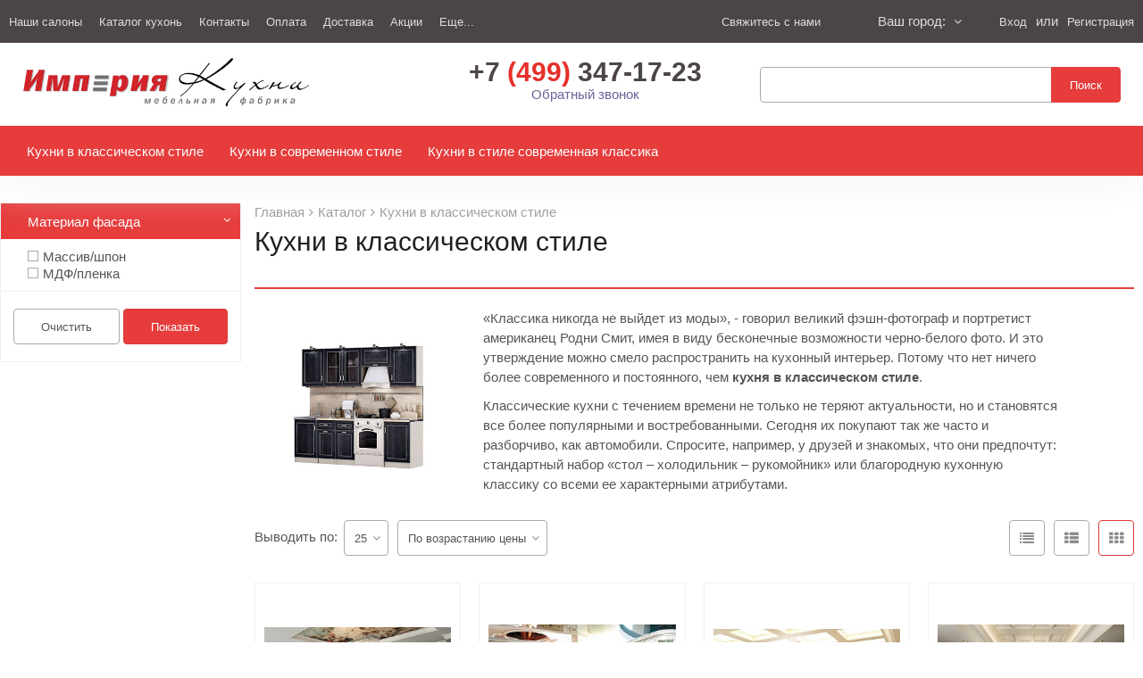

--- FILE ---
content_type: text/html; charset=UTF-8
request_url: https://mf-imperia.ru/catalog/classic/filter/clear/apply/
body_size: 21589
content:
<!DOCTYPE html>
<html>
<head>
		<title>Кухни классика | классические кухни в Москве от производителя  </title>
	<meta http-equiv="Content-Type" content="text/html; charset=UTF-8" />
<meta name="keywords" content="Классика, фото, дизайн, стиль, заказ, мебель, цвет, маленькие, угловые" />
<meta name="description" content="Классические кухни на заказ от производителя – Мебельной фабрики «Империя кухни». В  рассрочку и  с приятным подарком – столешницей из камня" />
<link href="/bitrix/js/ui/fonts/opensans/ui.font.opensans.min.css?16494986732409" type="text/css"  rel="stylesheet" />
<link href="/bitrix/js/main/popup/dist/main.popup.bundle.min.css?164949878923804" type="text/css"  rel="stylesheet" />
<link href="/bitrix/cache/css/s1/flyaway_custom/default_cceb1a3a9f5ee81319b70fb169a31b7a/default_cceb1a3a9f5ee81319b70fb169a31b7a_v1.css?1731926738265" type="text/css"  rel="stylesheet" />
<link href="/bitrix/cache/css/s1/flyaway_custom/template_c7c256438b7fe295f0a8ee2414b7f8fa/template_c7c256438b7fe295f0a8ee2414b7f8fa_v1.css?1731926913499827" type="text/css"  data-template-style="true" rel="stylesheet" />
<script type="text/javascript">if(!window.BX)window.BX={};if(!window.BX.message)window.BX.message=function(mess){if(typeof mess==='object'){for(let i in mess) {BX.message[i]=mess[i];} return true;}};</script>
<script type="text/javascript">(window.BX||top.BX).message({'pull_server_enabled':'Y','pull_config_timestamp':'1649513070','pull_guest_mode':'N','pull_guest_user_id':'0'});(window.BX||top.BX).message({'PULL_OLD_REVISION':'Для продолжения корректной работы с сайтом необходимо перезагрузить страницу.'});</script>
<script type="text/javascript">(window.BX||top.BX).message({'JS_CORE_LOADING':'Загрузка...','JS_CORE_NO_DATA':'- Нет данных -','JS_CORE_WINDOW_CLOSE':'Закрыть','JS_CORE_WINDOW_EXPAND':'Развернуть','JS_CORE_WINDOW_NARROW':'Свернуть в окно','JS_CORE_WINDOW_SAVE':'Сохранить','JS_CORE_WINDOW_CANCEL':'Отменить','JS_CORE_WINDOW_CONTINUE':'Продолжить','JS_CORE_H':'ч','JS_CORE_M':'м','JS_CORE_S':'с','JSADM_AI_HIDE_EXTRA':'Скрыть лишние','JSADM_AI_ALL_NOTIF':'Показать все','JSADM_AUTH_REQ':'Требуется авторизация!','JS_CORE_WINDOW_AUTH':'Войти','JS_CORE_IMAGE_FULL':'Полный размер'});</script>

<script type="text/javascript" src="/bitrix/js/main/core/core.min.js?1651292529216224"></script>

<script>BX.setJSList(['/bitrix/js/main/core/core_ajax.js','/bitrix/js/main/core/core_promise.js','/bitrix/js/main/polyfill/promise/js/promise.js','/bitrix/js/main/loadext/loadext.js','/bitrix/js/main/loadext/extension.js','/bitrix/js/main/polyfill/promise/js/promise.js','/bitrix/js/main/polyfill/find/js/find.js','/bitrix/js/main/polyfill/includes/js/includes.js','/bitrix/js/main/polyfill/matches/js/matches.js','/bitrix/js/ui/polyfill/closest/js/closest.js','/bitrix/js/main/polyfill/fill/main.polyfill.fill.js','/bitrix/js/main/polyfill/find/js/find.js','/bitrix/js/main/polyfill/matches/js/matches.js','/bitrix/js/main/polyfill/core/dist/polyfill.bundle.js','/bitrix/js/main/core/core.js','/bitrix/js/main/polyfill/intersectionobserver/js/intersectionobserver.js','/bitrix/js/main/lazyload/dist/lazyload.bundle.js','/bitrix/js/main/polyfill/core/dist/polyfill.bundle.js','/bitrix/js/main/parambag/dist/parambag.bundle.js']);
BX.setCSSList(['/bitrix/js/main/lazyload/dist/lazyload.bundle.css','/bitrix/js/main/parambag/dist/parambag.bundle.css']);</script>
<script type="text/javascript">(window.BX||top.BX).message({'LANGUAGE_ID':'ru','FORMAT_DATE':'DD.MM.YYYY','FORMAT_DATETIME':'DD.MM.YYYY HH:MI:SS','COOKIE_PREFIX':'BITRIX_SM','SERVER_TZ_OFFSET':'10800','UTF_MODE':'Y','SITE_ID':'s1','SITE_DIR':'/','USER_ID':'','SERVER_TIME':'1769265913','USER_TZ_OFFSET':'0','USER_TZ_AUTO':'Y','bitrix_sessid':'13ffd36a73b3ea8afacd854325e9b086'});</script>


<script type="text/javascript" src="/bitrix/js/pull/protobuf/protobuf.min.js?160075165276433"></script>
<script type="text/javascript" src="/bitrix/js/pull/protobuf/model.min.js?160075165214190"></script>
<script type="text/javascript" src="/bitrix/js/main/core/core_promise.min.js?15906387162490"></script>
<script type="text/javascript" src="/bitrix/js/rest/client/rest.client.min.js?16494949019240"></script>
<script type="text/javascript" src="/bitrix/js/pull/client/pull.client.min.js?166185143944545"></script>
<script type="text/javascript" src="/bitrix/js/redsign/devfunc/tools.min.js?1649494519851"></script>
<script type="text/javascript" src="/bitrix/js/main/core/core_ls.min.js?15906387167365"></script>
<script type="text/javascript" src="/bitrix/js/main/popup/dist/main.popup.bundle.min.js?165129252963284"></script>
<script type="text/javascript">BX.setJSList(['/bitrix/templates/flyaway_custom/js/libraries.js','/bitrix/templates/flyaway_custom/js/main.js','/bitrix/templates/flyaway_custom/custom/script.js','/bitrix/templates/flyaway_custom/js/rs.offers.js','/bitrix/templates/flyaway_custom/js/sticky.jquery.js','/bitrix/templates/flyaway_custom/components/bitrix/menu/top_line/script.js','/bitrix/components/bitrix/search.title/script.js','/bitrix/templates/flyaway_custom/components/bitrix/sale.basket.basket.line/flyaway/script.js','/bitrix/templates/flyaway_custom/components/bitrix/catalog.section/favorite_popup/script.js','/bitrix/templates/flyaway_custom/components/bitrix/menu/main_menu2/script.js','/bitrix/templates/flyaway_custom/components/bitrix/catalog.smart.filter/flyaway/script.js','/bitrix/templates/flyaway_custom/components/redsign/catalog.sorter/flyaway/script.js']);</script>
<script type="text/javascript">BX.setCSSList(['/bitrix/templates/flyaway_custom/styles/jquery.fancybox.css','/bitrix/templates/flyaway_custom/styles/owl.carousel.min.css','/bitrix/templates/flyaway_custom/styles/common.css','/bitrix/templates/flyaway_custom/custom/style.css','/include/color.css','/bitrix/templates/flyaway_custom/styles.css','/bitrix/components/bitrix/system.show_message/templates/.default/style.css']);</script>

            <script type="text/javascript">
                (function (d, w, c) {(w[c] = w[c] || []).push(function() {
                    try {
                        w.yaCounter88738988 = new Ya.Metrika({'id':'88738988','webvisor':'true','clickmap':'true','trackLinks':'true','accurateTrackBounce':'true','trackHash':'true','ut':'\"noindex\"'});
                    } 
                    catch(e) {}});
                    var n=d.getElementsByTagName("script")[0],s = d.createElement("script"),f=function () { n.parentNode.insertBefore(s, n); };s.type="text/javascript";s.async=true;s.src=(d.location.protocol=="https:"?"https:":"http:")+"//mc.yandex.ru/metrika/watch.js";if(w.opera=="[object Opera]"){d.addEventListener("DOMContentLoaded",f,false);}else{f();}})(document,window,"yandex_metrika_callbacks");
            </script>

			<script type="text/javascript">
			var sitekey		= "6Lf9seMSAAAAAKxvajTEowi7rGpr_JJqzS5PvwMu";
			var theme		= "light";
			var FORMS		= new Object();
            var IDS         = [];
			var captchaOK	= false;
			//if(BX){
				var RSGC_init = function(){

					var frms =	BX.findChildren(BX(document), {"tag":"FORM"}, true);
					
					//clear ID's
					var divs_4_clean	= BX.findChildren(document, {"tag":"div","class":"g-recaptcha"}, true);
					
					[].forEach.call(divs_4_clean, function(dfc){
						if (dfc.id.indexOf("capt_")+1 > 0){
							BX(dfc).removeAttribute("id");
						}	
					});			
					
					//find form
					for(var i = 0; i<= frms.length - 1; i++){
						var inner	= frms[i].innerHTML;	
						var find	= undefined;

						//if contains keywords, then found
						if((inner.indexOf("captcha") + 1 > 0) && (inner.indexOf("g-recaptcha") == -1) && (inner.indexOf("re-captcha") == -1)){
							var frm_childs	= BX.findChildren(frms[i],{},true);
							var ins_before	= false;
							
							//find CAPTCHA_WORD input and fill it
							var cw_el	= BX.findChild(frms[i], {"tag":"INPUT","attribute":{"name":"captcha_word"}}, true);
							if(typeof(cw_el) != "undefined" && cw_el != null){
								//console.log("CAPTCHA WORD"); console.log(typeof(cw_el));
								cw_el.setAttribute("value", "EMPTY");
							}
							
							
							
							//find capt elements
							[].forEach.call(frm_childs, function(frm_child){
								if((frm_child.nodeName != "div") && (frm_child.nodeName != "form")){
								
									//if contains keywords, then found
									var fc_Name		= frm_child.getAttribute("name")?frm_child.getAttribute("name"):"";
									var fc_Class	= typeof(frm_child.className)=="string"?frm_child.className:"";
									if(((fc_Class.indexOf("captcha") + 1 > 0) || (fc_Name.indexOf("captcha") + 1 > 0)) && (frm_child.className.indexOf("recaptcha") == -1)){
										BX.hide(frm_child);
										if(!find){
											//marking element to insert before
											ins_before	= frm_child;
										}
										find	= true;
									}	
								}
							});
							
							//insertion
							if(!!ins_before){
                                //--- update (b) ---
                                var classes_to_catch    = ins_before.className;
                                var addon_classes       = "";
                                [].forEach.call(classes_to_catch.split(" "), function(item){
                                    if(item.indexOf("captcha")+1 == 0){
                                        addon_classes += " " + item;
                                    }
                                });
                                var use_hided_classes = false;
                                if(use_hided_classes){
                                    new_class   = "g-recaptcha" + addon_classes;
                                }else{
                                    new_class   = "g-recaptcha";
                                }
                                //--- update (e) ---
                            
								var dt		= {"tag":"DIV","style":{"margin-top":"5px", "margin-bottom":"10px"},"props":{"className":new_class,"id":"capt_"+i.toString()}};
								try{
									var id			= "capt_"+i.toString();
									var isElement	= BX.findChildren(frms[i], {"attribute":{"id":id}}, true);
									if (!isElement.length){									
										var parent	= BX.findParent(ins_before);										
										var nOb		= BX.create(dt);
										parent.insertBefore(nOb, ins_before);										
										FORMS[Object.keys(FORMS).length] = "capt_"+i.toString();
                                        
                                        //find CPATCHA image and hide it if it hasnt proper class
                                        var imgs	= BX.findChildren(frms[i], {"tag":"IMG"}, true);
                                        [].forEach.call(imgs, function(img){
                                            if (img.src.indexOf("captcha") + 1 > 0){
                                                //BX.remove(BX(img));
                                            }	
                                        });
									}	
								}catch(e){
									//console.log(e); //<---- *****
								};
							}
						}
					};
                    
				};
			//}
			</script>
		
<script type='text/javascript'>

                var verifyCallback = function(response) {
					captchaOK	= true;
				};

				var onloadCallback = function() {
					var keys	= Object.keys(FORMS);
					keys.forEach(function(item, i, keys){
                        var plholder	= document.getElementById(FORMS[i]);
                        if (!!plholder){
                            if (plholder.innerHTML == '' && typeof(grecaptcha) != 'undefined' ){
                                var RecaptchaOptions = {       
                                        lang: 'it'
                                };
                                IDS[IDS.length] = grecaptcha.render(FORMS[i], {
                                  'sitekey' : sitekey,
                                  'callback' : verifyCallback,
                                  'theme' : theme,
                                });
                            }
                        }
					});
				}; 
                
                function resizeOnAjax(){
                    if (window.jQuery){
                        //for pro serie (b)                       
                        if(typeof(RSGOPRO_SetHeight) !== undefined){
                           jQuery('div.fancybox-skin div.someform').css('max-width', '400px');
                        }//for pro serie (e)    
                        setTimeout(function(){
                            jQuery(window).trigger('resize');
                        }, 50);
                        setTimeout(function(){
                            jQuery(window).trigger('resize');
                        }, 100);
                    }  
                }
                
                function RSGC_reset(){
                    for(frm in FORMS) if (FORMS.hasOwnProperty(frm)) {
                        grecaptcha.reset(IDS[FORMS[frm]]); 
                    }
                }
				
				function RSGC_Clear(){
					var inputs = BX.findChildren(document, {'tag':'input'}, true);
					[].forEach.call(inputs, function(inpt){
						if(inpt.name == 'g-recaptcha-response'){
							BX.remove(BX(inpt));
						}
					});
				}
				</script>
<script type='text/javascript' defer='defer'>
				if (window.frameCacheVars !== undefined)
				{
					// for composite
					BX.addCustomEvent('onFrameDataReceived' , function(json) {
						RSGC_init();
						onloadCallback();
					});
				}
				else
				{
					// for all
					BX.ready(function() {
						RSGC_Clear();
						RSGC_init();
						onloadCallback();
					});
				}	
				
                function addEvent(element, eventName, fn) {
                    if (element.addEventListener)
                        element.addEventListener(eventName, fn, false);
                    else if (element.attachEvent)
                        element.attachEvent('on' + eventName, fn);
                }
                
				addEvent(document, 'DOMNodeInserted', function (event) {
					if(typeof(event.target.getElementsByTagName) != 'undefined'){
						var isForms	= event.target.getElementsByTagName('form');
						if(isForms.length > 0){
							RSGC_reset();
							onloadCallback();
						}
					}
				}, false);

                //for bx ajax
				BX.addCustomEvent('onAjaxSuccess' , function(json) {
					setTimeout(function(){
						RSGC_init();
						onloadCallback();
					}, 50);	
				});
					
				//for jq ajax
				addEvent(window, 'load', function(){
					if (window.jQuery){
						jQuery(document).bind('ajaxStop', function(){
							setTimeout(function(){
								RSGC_init();
								onloadCallback();
                                resizeOnAjax(); //only for PRO serie
							}, 50);	
						});	
					}
				});
                
				</script>
<script src="https://www.google.com/recaptcha/api.js?onload=onloadCallback&render=explicit"></script>
<script type="text/javascript">
					(function () {
						"use strict";

						var counter = function ()
						{
							var cookie = (function (name) {
								var parts = ("; " + document.cookie).split("; " + name + "=");
								if (parts.length == 2) {
									try {return JSON.parse(decodeURIComponent(parts.pop().split(";").shift()));}
									catch (e) {}
								}
							})("BITRIX_CONVERSION_CONTEXT_s1");

							if (cookie && cookie.EXPIRE >= BX.message("SERVER_TIME"))
								return;

							var request = new XMLHttpRequest();
							request.open("POST", "/bitrix/tools/conversion/ajax_counter.php", true);
							request.setRequestHeader("Content-type", "application/x-www-form-urlencoded");
							request.send(
								"SITE_ID="+encodeURIComponent("s1")+
								"&sessid="+encodeURIComponent(BX.bitrix_sessid())+
								"&HTTP_REFERER="+encodeURIComponent(document.referrer)
							);
						};

						if (window.frameRequestStart === true)
							BX.addCustomEvent("onFrameDataReceived", counter);
						else
							BX.ready(counter);
					})();
				</script>
<script>var RSDevFunc_BasketEndWord_end1 = '';var RSDevFunc_BasketEndWord_end2 = '';var RSDevFunc_BasketEndWord_end3 = '';</script>
<link href="https://mf-imperia.ru/favicon.ico" rel="shortcut icon"  type="image/x-icon" />
<meta http-equiv="X-UA-Compatible" content="IE=edge">
<meta name="viewport" content="width=device-width, initial-scale=1">
<script async type="text/javascript" src="//yastatic.net/share/share.js" charset="UTF-8"></script>
<link href="//fonts.googleapis.com/css?family=PT+Sans:400,700|Roboto:500,300,400" rel="stylesheet" type="text/css">
<meta property="ya:interaction" content="XML_FORM" />
<meta property="ya:interaction:url" content="https://mf-imperia.ru/catalog/classic/filter/clear/apply/?mode=xml" />
<meta property="og:type" content="website">
<meta property="twitter:card" content="summary">
<meta property="og:site_name" content="Мебельная фабрика &quot;Империя Кухни&quot;">
<meta property="og:url" content="https://mf-imperia.ru/catalog/classic/filter/clear/apply/">
<meta property="og:title" content="Кухни классика | классические кухни в Москве от производителя  ">
<meta property="og:description" content="Классические кухни на заказ от производителя – Мебельной фабрики «Империя кухни». В  рассрочку и  с приятным подарком – столешницей из камня">



<script type="text/javascript"  src="/bitrix/cache/js/s1/flyaway_custom/template_fa4ac38da48a60ec54ce66da8d418fdf/template_fa4ac38da48a60ec54ce66da8d418fdf_v1.js?1731926913328340"></script>
<script type="text/javascript"  src="/bitrix/cache/js/s1/flyaway_custom/default_f11a614e96644b9af1ad00f94ac0573d/default_f11a614e96644b9af1ad00f94ac0573d_v1.js?173192801628443"></script>
<script type="text/javascript">var _ba = _ba || []; _ba.push(["aid", "51fea2dba2090e05255a6a6df2b04ac9"]); _ba.push(["host", "mf-imperia.ru"]); (function() {var ba = document.createElement("script"); ba.type = "text/javascript"; ba.async = true;ba.src = (document.location.protocol == "https:" ? "https://" : "http://") + "bitrix.info/ba.js";var s = document.getElementsByTagName("script")[0];s.parentNode.insertBefore(ba, s);})();</script>



	<script type="text/javascript">
		// some JS params
		var SITE_ID = 's1',
			SITE_DIR = '/',
			SITE_TEMPLATE_PATH = '/bitrix/templates/flyaway_custom',
			BX_COOKIE_PREFIX = 'BITRIX_SM_',
			FLYAWAY_COUNT_COMPARE = 0,
			rsFlyaway_COUNT_FAVORITE = 0,
			rsFlyaway_COUNT_BASKET = 0,
				rsFlyaway_PRODUCTS = {},
				rsFlyaway_OFFERS = {},
				rsFlyaway_FAVORITE = {},
				rsFlyaway_COMPARE = {},
				rsFlyaway_INBASKET = {},
				rsFlyaway_STOCK = {};
		// messages
		BX.message({
			"RSFLYAWAY_JS_REQUIRED_FIELD":"Поле обязательно для заполнения",
            "RSFLYAWAY_PRODUCT_ADDING2BASKET":"Товар добавлен в корзину"
		});
	</script>
	</head>
<body class="preset_6   preset_11 side-dark">
    <div id="panel"></div>

  <div class="wrapper">
    <div class="headline">
      <div class="container">
        <div class="row topline">
          <div class="col-xs-12">
            <div class="row">

              <div class="col col-xs-12 col-md-12 col-lg-12 hidden-xs">
                <div class="row">
  <div class="col-sm-2 col-xs-4 col-md-5 col-lg-5">
    
<span class="top_line_menu_responsive dropdown visible-xs visible-sm">
    <a class="dropdown-toggle" id="ddTopLineMenu" data-toggle="dropdown" href="#"><i class="fa"></i>Меню</a>
    <ul class="dropdown-menu list-unstyled" aria-labelledby="ddTopLineMenu">
                <li><a href="/contacts/nashi-magaziny/" >Наши салоны</a></li>
                <li><a href="/catalog/" class="selected">Каталог кухонь</a></li>
                <li><a href="/contacts/" >Контакты</a></li>
                <li><a href="/payment/" >Оплата</a></li>
                <li><a href="/delivery/" >Доставка</a></li>
                <li><a href="/action/" >Акции</a></li>
                <li><a href="/news/" >Новости</a></li>
                <li><a href="/about/" >О компании</a></li>
                <li><a href="/info/" >Памятка покупателя</a></li>
                <li><a href="/services/" >Услуги</a></li>
            </ul>
</span>
<ul class="top_line_menu list-unstyled clearfix hidden-xs hidden-sm" style="visibility: hidden">
        <li><a href="/contacts/nashi-magaziny/" >Наши салоны</a></li>
        <li><a href="/catalog/" class="selected">Каталог кухонь</a></li>
        <li><a href="/contacts/" >Контакты</a></li>
        <li><a href="/payment/" >Оплата</a></li>
        <li><a href="/delivery/" >Доставка</a></li>
        <li><a href="/action/" >Акции</a></li>
        <li><a href="/news/" >Новости</a></li>
        <li><a href="/about/" >О компании</a></li>
        <li><a href="/info/" >Памятка покупателя</a></li>
        <li><a href="/services/" >Услуги</a></li>
        <li class = "top_line_menu__more">
        <a href="javascript: void(0);" class="top_line_menu__more-link dropdown-toggle"  data-toggle="dropdown" id="dropdownMoreLink" aria-expanded="true">Еще... </a>
        <ul class="dropdown-menu list-unstyled top_line_menu__more-list drop-panel" aria-labelledby="dropdownMoreLink"></ul>
    </li>
        
</ul>
  </div>
  <div class="col-sm-10 col-xs-8 col-md-7 col-lg-7">
    <a href="/forms/recall/" class="headline-call JS-Popup-Ajax popup_link" title="Cвяжитесь с нами"><span>Свяжитесь с нами</span></a>
   <!-- <a class="hidden-xs hidden-sm hidden-md headline-download" href="/file.pdf">Скачать каталог в PDF</a> -->
    <span class="headline-location hidden-xs"><form action="/catalog/classic/filter/clear/apply/" method="POST" id="locationinhead" class="headline-location__form"><!--'start_frame_cache_locationinhead'--><input type="hidden" name="sessid" id="sessid" value="13ffd36a73b3ea8afacd854325e9b086" /><span class="dropdown"><input type="hidden" name="RSLOC_AUTO_DETECT" value="Y" /><input type="hidden" name="PARAMS_HASH" value="" /><span>Ваш город: </span><a class="dropdown-toggle popup_link headline-location__sity JS-Popup-Wide" id="ddLocationMenu" href="/cities/"><span></span><i class="fa fa-angle-down"></i></a></span><!--'end_frame_cache_locationinhead'--></form></span>    
<span class="authinhead dropdown" id="authinhead">
    <!--'start_frame_cache_authinhead'-->    <a href="/auth/">Вход</a><span class="prom">или</span><a href="/auth/?register=yes">Регистрация</a>
    <!--'end_frame_cache_authinhead'--></span>
  </div>
</div>              </div>
            </div>
          </div>
        </div>
      </div>
    </div>
    


<div class="fly-header-wrap __sidemenu js-sticky-header" id="fly-header">
    <div class="fly-header-sidenav-button js-toggle-mainmenu">
        <div class="fly-header-sidenav-button__valign">
            <div class="fly-header-sidenav-button__lines">
                <div class="line"></div>
                <div class="line"></div>
                <div class="line"></div>
            </div>
            <span class="fly-header-sidenav-button__text">Меню</span>
        </div>
    </div>
    <header class="fly-header">

        <div class="fly-header__menu-button js-toggle-mainmenu">
            <div class="line"></div>
            <div class="line"></div>
            <div class="line"></div>
        </div>

        <div class="fly-header__logo">
            <a href="/"><img alt="logo.png" src="/upload/medialibrary/ced/ced15de4475da4abb114ad9817508964.jpg" title="logo.png"></a>        </div>

        <div class="fly-header__tagline">
            <div class="header-slogan">
                <!--<span class="roboto aprimary">Производитель строительных<br>материалов и спецодежды<br>  <img alt="shtamp.png" src="/upload/medialibrary/9eb/9ebdd2a385e96be335e4e792bc4e1a77.png" alt="Мебельная фабрика Империя"  height="62"><br></span> --> <!-- <div class="header-contacts__phone">
	<span style="color: #ff0000;">+7 (499) 347-17-23</span>
</div> -->
<div class="header-contacts__adress" style="font-size:15px;">
 <img src="/upload/map_24.png" width="24" height="24">&nbsp;&nbsp;Одинцово, ул. Маковского, вл.21, стр.1
</div>
<div style="font-size:15px;">
<img src="/upload/email_24.png" width="24" height="24"><a href="mailto:fabrika@mf-imperia.ru">&nbsp;&nbsp;fabrika@mf-imperia.ru</a>
</div>
            </div>
        </div>
        <div class="fly-header__contacts">
           <div class="header-contacts">
               <h3 style="font-size:30px; margin:0 auto;"><span style="color: #4b4449;"><b>+7 </b></span><span style="color: #e72f2b;"><b>(499) </b></span><span style="color: #4b4449;"><b>347-17-23</b></span></h3>
<p style="text-align:center;"><a class="widget2 clearfix JS-Popup-Ajax" href="/forms/recall/" title="Заказать обратный звонок">
<span class="aprimary">Обратный звонок</span>
</a></p>           </div>
       </div>

        <div class="fly-header__search">
            <div class="loss-menu-right views fly-header__search-icon js-fly-header__search-icon">
                <a class="selected" href="#" onclick="return false;">
                    <i class="fa fa-search"></i>
                </a>
            </div>
            <div class="header-search__form js-header-search__form">
                <div class="fly-header__search-close js-fly-header__search-close"><i class="fa fa-times"></i></div>
                <div id="title-search" class="searchinhead nowrap">
		<form action="/catalog/">
			<div class="input-group form">
				<input type="text" class="form-item form-control" value="" size="40" maxlength="50" autocomplete="off" id="title-search-input" name="q" placeholder="">
				<div class="input-group-btn">
					<input class="btn btn-default btn2" name="s" type="submit" value="Поиск" />
				</div>
			</div>
		</form>
	</div>
<script type="text/javascript">
var jsControl_047d514cb78d27614405030735c0b002 = new JCTitleSearch({
	'AJAX_PAGE' : '/catalog/classic/filter/clear/apply/',
	'CONTAINER_ID': 'title-search',
	'INPUT_ID': 'title-search-input',
	'MIN_QUERY_LEN': 3
});
</script>                </div>
            </div>

            <div class="fly-header__icons">
                <div class="clearfix" style="position: relative;">
                   
<script>var bx_basket1 = new BitrixSmallCart;</script>

<div id="bx_basket1" class="bx-basket">
    <!--'start_frame_cache_bx_basket1'-->
<div class="loss-menu-right loss-menu-right_count basketinhead">

	<a class="selected dropdown-toggle views" href="/personal/cart/"  id="dropdown_basket_link">
		<i class="fa fa-shopping-cart"></i>
        <span class="count">0</span>
    </a>

    <div class="dropdown-basket hidden-xs"  id="dropdown_basket">

        
        <div class="js-smbasket " style="display: none">
            <div class="heighter" style="padding-bottom: 35px;">

                <table class="table basket-table basket-table--small">
                    <tbody>
                                            </tbody>
                </table>
            </div>

            <div class="row">
                <div class="col col-xs-12">
                    <div class="pull-right">
                        <div class="" style="margin-top: 15px">
                            <span style="padding: 6px 12px">
                                                                 Всего в корзине 0 товаров на сумму <span class="js-total-price">0 руб.</span>                            </span>
                            <a href="/personal/cart/" class="btn btn-default btn2" style="margin-left: 15px;">Перейти в корзину</a>
                        </div>

                    </div>
                </div>
            </div>

        </div>

        <div class="alert alert-info js-error">
             В вашей корзине ещё нет товаров.        </div>

    </div>

</div>
<!--'end_frame_cache_bx_basket1'--></div>

<script>
	bx_basket1.siteId       = 's1';
	bx_basket1.cartId       = 'bx_basket1';
	bx_basket1.ajaxPath     = '/bitrix/components/bitrix/sale.basket.basket.line/ajax.php';
	bx_basket1.templateName = 'flyaway';
	bx_basket1.arParams     =  {'PATH_TO_BASKET':'/personal/cart/','HIDE_ON_BASKET_PAGES':'N','PATH_TO_PERSONAL':'/personal/','SHOW_PERSONAL_LINK':'N','SHOW_NUM_PRODUCTS':'N','SHOW_TOTAL_PRICE':'Y','SHOW_EMPTY_VALUES':'Y','SHOW_PRODUCTS':'Y','PATH_TO_ORDER':'/personal/order/','SHOW_DELAY':'N','SHOW_NOTAVAIL':'N','SHOW_SUBSCRIBE':'N','SHOW_IMAGE':'Y','SHOW_PRICE':'Y','SHOW_SUMMARY':'Y','CACHE_TYPE':'A','SHOW_AUTHOR':'N','SHOW_REGISTRATION':'N','PATH_TO_REGISTER':'/login/','PATH_TO_AUTHORIZE':'/login/','PATH_TO_PROFILE':'/personal/','POSITION_FIXED':'N','POSITION_VERTICAL':'top','POSITION_HORIZONTAL':'right','MAX_IMAGE_SIZE':'70','AJAX':'N','~PATH_TO_BASKET':'/personal/cart/','~HIDE_ON_BASKET_PAGES':'N','~PATH_TO_PERSONAL':'/personal/','~SHOW_PERSONAL_LINK':'N','~SHOW_NUM_PRODUCTS':'N','~SHOW_TOTAL_PRICE':'Y','~SHOW_EMPTY_VALUES':'Y','~SHOW_PRODUCTS':'Y','~PATH_TO_ORDER':'/personal/order/','~SHOW_DELAY':'N','~SHOW_NOTAVAIL':'N','~SHOW_SUBSCRIBE':'N','~SHOW_IMAGE':'Y','~SHOW_PRICE':'Y','~SHOW_SUMMARY':'Y','~CACHE_TYPE':'A','~SHOW_AUTHOR':'N','~SHOW_REGISTRATION':'N','~PATH_TO_REGISTER':'/login/','~PATH_TO_AUTHORIZE':'/login/','~PATH_TO_PROFILE':'/personal/','~POSITION_FIXED':'N','~POSITION_VERTICAL':'top','~POSITION_HORIZONTAL':'right','~MAX_IMAGE_SIZE':'70','~AJAX':'N','cartId':'bx_basket1'};
	bx_basket1.closeMessage = '';
	bx_basket1.openMessage  = '';
	bx_basket1.activate();
</script>
 
                    <div class="hidden-xs">
    <div class="loss-menu-right loss-menu-right_count pull-right inheadfavorite">
        <a id="inheadfavorite" class="selected" href="/personal/favorite/" title="Избранное">
                <!--'start_frame_cache_inheadfavorite'-->                <i class="fa fa-heart"></i>
                <div id="favorinfo" class="js-favorinfo">
                    <span class="count js-favorinfo_count">0</span>
                </div>
                <!--'end_frame_cache_inheadfavorite'-->        </a>

    </div>
</div>

    
        <div class="dropdown-favorite loss-menu-right" id="dropdown_favorite">
        <!--'start_frame_cache_OQ3k9P'-->
    <div class="row">
        <div class="col col-md-12">
            <div class="alert alert-info">
                У вас еще нет избранных товаров.            </div>
        </div>
    </div>

<!--'end_frame_cache_OQ3k9P'-->        </div>
                </div>
        </div>

    </header>
        <div class="top-menu">
        <div class="no-border collapse navbar-collapse navbar-responsive-collapse">
            <div class="container">
                <div class="row">
                    <div class="col-lg-12">
                                                
<ul class="nav navbar-nav list-unstyled mainmenu mainmenu--wide mainJS">
    <li class="dropdown mainmenu__other nav other invisible">
        <a href="javascript: void(0)" class="mainmenu__other-link">...</a>
        <ul class="list-unstyled dropdown-menu-right drop-panel mainmenu__other-list nav"></ul>
    </li>
        <li class="dropdown lvl1 mainmenu__root-item">
        <a href="/catalog/classic/" class="mainmenu__item-link element">
            Кухни в классическом стиле        </a>
            </li>
        <li class="dropdown lvl1 mainmenu__root-item">
        <a href="/catalog/modern/" class="mainmenu__item-link element">
            Кухни в современном стиле        </a>
            </li>
        <li class="dropdown lvl1 mainmenu__root-item">
        <a href="/catalog/neoclassic/" class="mainmenu__item-link element">
            Кухни в стиле современная классика        </a>
            </li>
    
</ul>
                    </div>
                </div>
            </div>
        </div>
    </div>
    </div>        <div class="container">
        <div class="row">
            <div class="col col-md-12 maincontent sidebar-wrap sidebar-wrap--left">
                                    <div class="page-title  ">
                            <ul id="breadcrumbs" class="breadcrumb" itemscope itemtype="http://schema.org/BreadcrumbList"><li itemprop="itemListElement" itemscope itemtype="http://schema.org/ListItem"><a itemprop="item" href="/" title="Главная"><span itemprop="name">Главная</span></a><meta itemprop="position" content="1"></li><li itemprop="itemListElement" itemscope itemtype="http://schema.org/ListItem"><a itemprop="item" href="/catalog/" title="Каталог"><span itemprop="name">Каталог</span></a><meta itemprop="position" content="2"></li><li itemprop="itemListElement" itemscope itemtype="http://schema.org/ListItem"><a itemprop="item" href="/catalog/classic/" title="Кухни в классическом стиле"><span itemprop="name">Кухни в классическом стиле</span></a><meta itemprop="position" content="3"></li></ul>
                            <h1>Кухни в классическом стиле</h1>
                                                </div>
                                
                    
        <div class="fixsidebar">
                                        <div class="filter_mobile-button js_mobile-button hidden-lg hidden-md hidden-sm">
	Фильтр	<i class="fa fa-angle-down js-down icon-angle-down"></i>
	<i class="fa fa-angle-up js-up icon-angle-up"></i>
</div><div class="aroundfilter"><div class="smartfilter "><form name="_form" action="/catalog/classic/filter/clear/apply/" method="get"><ul class="list-unstyled"><li class="filter__item "><div class="bx_filter_prop active"><div class="name element bx_filter_name" onclick="smartFilter.hideFilterProps(this)"><span class="name__icon JS_tip"></span><div class="bx_tip_text">
									<i class="fa fa-close"></i>
									Укажите желаемый материал фасада<br>								</div>Материал фасада</div><div class="body element bx_filter_parameters_box bx_filter_block clearfix"><span class="bx_filter_container_modef"></span>									                  <div class="js-box-filter">
																					<div class="js-item-filter">
												<label data-role="label_arrFilter_63_2103780943" class="gui-checkbox " for="arrFilter_63_2103780943">
													<input
															class="gui-checkbox-input"
															type="checkbox"
															value="Y"
															name="arrFilter_63_2103780943"
															id="arrFilter_63_2103780943"
																														onclick="smartFilter.click(this)"
																													/>
														<span class="gui-checkbox-icon"></span>
														<span class="js-name-filter">Массив/шпон</span>
												</label>
											</div>
																					<div class="js-item-filter">
												<label data-role="label_arrFilter_63_2473281379" class="gui-checkbox " for="arrFilter_63_2473281379">
													<input
															class="gui-checkbox-input"
															type="checkbox"
															value="Y"
															name="arrFilter_63_2473281379"
															id="arrFilter_63_2473281379"
																														onclick="smartFilter.click(this)"
																													/>
														<span class="gui-checkbox-icon"></span>
														<span class="js-name-filter">МДФ/пленка</span>
												</label>
											</div>
																			</div>
							<a href="javascript:;" class="podrob_link">Еще...</a></div></div></li><li class=""><div class="buttons text-center bx_filter_prop"><a href="/catalog/classic/filter/clear/apply/" class="bx_filter_popup_result " id="modef" style="display:none" style="display: inline-block;">Выбрано <span id="modef_num">0</span><span class="arrow"><span></span></span>показать</a><input type="submit" class="btn btn-default btn-button bx_filter_search_reset" id="del_filter" name="del_filter" value="Очистить"/>&nbsp;<input class="btn btn2 bx_filter_search_button" type="submit" id="set_filter" name="set_filter" value="Показать" /></div></li></ul></form></div></div><script>
	var smartFilter = new JCSmartFilter('/catalog/classic/filter/clear/apply/', '', {'SEF_SET_FILTER_URL':'/catalog/classic/filter/clear/apply/','SEF_DEL_FILTER_URL':'/catalog/classic/filter/clear/apply/'});
</script>                        
                    </div>
        
                                <div class="content">

<div class="catalog">

    
        <!--'start_frame_cache_catalog'-->
        

        <div class="catalog-content">
            <div class="row">

                <div class="col col-md-12 hidden-xs">
                    <div class="col col-md-12"><div class="row"><div class="col col-sm-4 col-md-3 col-lg-2 hidden-xs sections-cover"><img class="sections-cover__img" src="/upload/iblock/20e/20e7756691352262b8bbc0585eb327e2.jpg" alt="Итальянские кухни в классическом стиле недорого" title="Итальянские кухни в классическом стиле недорого" /></div><div class="sections-description"><div class="sections-detail"><p>
	«Классика никогда не выйдет из моды», - говорил великий фэшн-фотограф и портретист американец Родни Смит, имея в виду бесконечные возможности черно-белого фото. И это утверждение можно смело распространить на кухонный интерьер. Потому что нет ничего более современного и постоянного, чем <strong>кухня в классическом стиле</strong>.
</p>
<p>
</p>
<p>
	Классические кухни с течением времени не только не теряют актуальности, но и становятся все более популярными и востребованными. Сегодня их покупают так же часто и разборчиво, как автомобили. Спросите, например, у друзей и знакомых, что они предпочтут: стандартный набор «стол – холодильник – рукомойник» или благородную кухонную классику со всеми ее характерными атрибутами.
</p></div></div></div></div>                </div>

                                    <div class="col col-md-12">
                        <div class="hidden">
    <div class="comparelist clearfix js-comparising-list js-comparelist hidden">
        <a class="hidden-xs btn btn-default compare-line" type="button" href="/catalog/compare.php?action=#ACTION_CODE#">
            <span class="hidden-xs">В сравнении: </span>
            <span class="js-comparelist-count">
                    <span class="hidden-xs">0&nbsp;товаров</span>
            </span>
        </a>
        <div class="visible-xs loss-menu-right loss-menu-right_count">
            <a class="selected" href="/catalog/compare.php?action=#ACTION_CODE#">
                <i class="fa fa-align-left visible-xs-inline"></i> 
                <span class="js-comparelist-count"><span class="count">0</span></span>
            </a>
        </div>
    </div>
</div>

                        <div id="js-ajax-section_sorter">
<div class="catalogsorter clearfix js-sorterajax"id="composite_sorter"data-catalog-template="js-ajax-section" data-ajaxpagesid="js-ajax-section"><div class="hidden pull-left filterbtn dropdown">
			<button class="btn btn-default dropdown-toggle showfilter" type="button">
				<i class="fa"></i>
			</button>
		</div><div class="hidden-xs loss-menu-right">
			<span class="title">Выводить по:</span>
			<div class="dropdown js-sorter">
				<button class="btn btn-default dropdown-toggle" type="button" id="dropdownMenuOutput" data-toggle="dropdown" aria-expanded="true">
					<i class="fa fa-file-o visible-xs-inline"></i>
					<span class="js-sorter-btn">25</span>
					<i class="fa fa-angle-down hidden-xs icon-angle-down"></i>
					<i class="fa fa-angle-up hidden-xs icon-angle-up"></i>
				</button>
				<ul class="dropdown-menu list-unstyled views-box drop-panel" role="menu" aria-labelledby="dropdownMenuOutput">
											<li class="views-item js-sorter-item">
							<a class="js-sorter-switcher" href="/catalog/classic/filter/clear/apply/?alfaction=coutput&alfavalue=15">
								<span class="js-sorter-text">15</span>
							</a>
						</li>
											<li class="views-item js-sorter-item">
							<a class="js-sorter-switcher" href="/catalog/classic/filter/clear/apply/?alfaction=coutput&alfavalue=25">
								<span class="js-sorter-text">25</span>
							</a>
						</li>
											<li class="views-item js-sorter-item">
							<a class="js-sorter-switcher" href="/catalog/classic/filter/clear/apply/?alfaction=coutput&alfavalue=35">
								<span class="js-sorter-text">35</span>
							</a>
						</li>
											<li class="views-item js-sorter-item">
							<a class="js-sorter-switcher" href="/catalog/classic/filter/clear/apply/?alfaction=coutput&alfavalue=45">
								<span class="js-sorter-text">45</span>
							</a>
						</li>
											<li class="views-item js-sorter-item">
							<a class="js-sorter-switcher" href="/catalog/classic/filter/clear/apply/?alfaction=coutput&alfavalue=55">
								<span class="js-sorter-text">55</span>
							</a>
						</li>
									</ul>
			</div>
		</div><div class="loss-menu-right">
			<div class="dropdown dropdown_wide js-sorter">
				<button class="btn btn-default dropdown-toggle" type="button" id="dropdownMenuSortBy" data-toggle="dropdown" aria-expanded="true">
					<span class="visible-xs">Сортировать:</span>
					<span class="hidden-xs">
						<span class="js-sorter-btn">По возрастанию цены</span>
						<i class="fa fa-angle-down hidden-xs icon-angle-down"></i>
						<i class="fa fa-angle-up hidden-xs icon-angle-up"></i>
					</span>
					<span class="hidden">
						По возрастанию цены<i class="fa price asc"></i>					</span>
				</button>
				<ul class="dropdown-menu list-unstyled views-box drop-panel" role="menu" aria-labelledby="dropdownMenuSortBy">

										<li class="views-item js-sorter-item views-item_current">
						<a class="js-sorter-switcher" href="/catalog/classic/filter/clear/apply/?alfaction=csort&alfavalue=PROPERTY_PRICE_FALSE_asc">
							<span class="js-sorter-text">По возрастанию цены</span>
							<span class="hidden">По возрастанию цены<i class="fa price asc"></i></span>
						</a>
					</li>
										<li class="views-item js-sorter-item">
						<a class="js-sorter-switcher" href="/catalog/classic/filter/clear/apply/?alfaction=csort&alfavalue=PROPERTY_PRICE_FALSE_desc">
							<span class="js-sorter-text">По убыванию цены</span>
							<span class="hidden">По убыванию цены<i class="fa price desc"></i></span>
						</a>
					</li>
										<li class="views-item js-sorter-item">
						<a class="js-sorter-switcher" href="/catalog/classic/filter/clear/apply/?alfaction=csort&alfavalue=name_asc">
							<span class="js-sorter-text">По алфавиту А-Я</span>
							<span class="hidden">А-Я<i class="fa name asc"></i></span>
						</a>
					</li>
										<li class="views-item js-sorter-item">
						<a class="js-sorter-switcher" href="/catalog/classic/filter/clear/apply/?alfaction=csort&alfavalue=name_desc">
							<span class="js-sorter-text">По алфавиту Я-А</span>
							<span class="hidden">Я-А<i class="fa name desc"></i></span>
						</a>
					</li>
										<li class="views-item js-sorter-item">
						<a class="js-sorter-switcher" href="/catalog/classic/filter/clear/apply/?alfaction=csort&alfavalue=sort_asc">
							<span class="js-sorter-text">По популярности</span>
							<span class="hidden">По возрастанию рейтинга<i class="fa sort asc"></i></span>
						</a>
					</li>
									</ul>
			</div>
		</div>
	
	<div class="pull-right">
					<div class="pull-right template views-products js-views" data-views="{'classActive' : 'active'}">
				<div class="loss-menu-right js-views-switcher" data-index="1"><a class="selected js-sorterajax-switcher" href="/catalog/classic/filter/clear/apply/?alfaction=ctemplate&alfavalue=list_little" data-fvalue="list_little" title="list_little">
							<i class="fa list_little"></i>
						</a></div><div class="loss-menu-right js-views-switcher" data-index="2"><a class="selected js-sorterajax-switcher" href="/catalog/classic/filter/clear/apply/?alfaction=ctemplate&alfavalue=list" data-fvalue="list" title="list">
							<i class="fa list"></i>
						</a></div><div class="loss-menu-right active js-views-switcher" data-index="3"><a class="selected js-sorterajax-switcher" href="/catalog/classic/filter/clear/apply/?alfaction=ctemplate&alfavalue=showcase" data-fvalue="showcase" title="showcase">
							<i class="fa showcase"></i>
						</a></div><div class="loss-menu-right js-views-switcher" data-index="4"><a class="selected js-sorterajax-switcher" href="/catalog/classic/filter/clear/apply/?alfaction=ctemplate&alfavalue=showcase_mob" data-fvalue="showcase_mob" title="showcase_mob">
							<i class="fa showcase_mob"></i>
						</a></div>			</div>

			<div class="hidden pull-right templateDrop dropdown">
				<button class="btn btn-default dropdown-toggle" type="button" id="dropdownMenuTemplate" data-toggle="dropdown" aria-expanded="true">
					<i class="fa showcase_mob"></i>
				</button>
				<ul class="dropdown-menu list-unstyled" role="menu" aria-labelledby="dropdownMenuTemplate">
											<li>
							<a href="/catalog/classic/filter/clear/apply/?alfaction=ctemplate&alfavalue=list_little">
								<i class="fa list_little"></i>
							</a>
						</li>
											<li>
							<a href="/catalog/classic/filter/clear/apply/?alfaction=ctemplate&alfavalue=list">
								<i class="fa list"></i>
							</a>
						</li>
											<li>
							<a href="/catalog/classic/filter/clear/apply/?alfaction=ctemplate&alfavalue=showcase">
								<i class="fa showcase"></i>
							</a>
						</li>
											<li>
							<a href="/catalog/classic/filter/clear/apply/?alfaction=ctemplate&alfavalue=showcase_mob">
								<i class="fa showcase_mob"></i>
							</a>
						</li>
									</ul>
			</div>
		
		<div class="comparising pull-right js-comparising"></div>
	</div>

		</div>

<script>
	if ($('.js-comparising-list').length > 0) {
		$('.js-comparising').append($('.js-comparising-list').clone());
	}
</script>

</div>                    </div>
                
                <div class="col col-md-12">
                    
					<div id="js-ajax-section">
	<h2></h2>

		<!-- showcase -->
		<div class="row products products_showcase " id="js-ajax-elements">        <div class="view-case products__item col half products__item_wide js-element js-elementid341 js-compare js-toggle" id="bx_1970176138_341" data-elementid="341" data-detailpageurl="/catalog/classic/patrizia/" data-toggle="{'classActive': 'products__item_active', 'onevent': 'mouseover focus active', 'unevent': 'mouseout'}" ><div class="row"><div class="col col-md-12"><div class="products__in"><div class="products__pic"><a class="js-compare-label js-detail_page_url" href="/catalog/classic/patrizia/"><img class="products__img js-preview" src="/upload/resize_cache/iblock/7b3/300_300_1/7b3a63b41946bc7737f70d009225e903.png" alt="Кухня Патриция" title="Кухня Патриция" /></a><div class="stickers"><div class="da2_icon hidden-xs">Товар<br />дня</div><div class="qb_icon hidden-xs">Успей<br />купить</div></div><div class="marks"></div>

                            
                                                    </div>

                        <div class="products__data"><div class="products__name"><a class="products-title js-compare-name" href="/catalog/classic/patrizia/" title="Кухня Патриция">Кухня Патриция</a><br></div><div class="hidden-xs products__category separator"><a class="category-label" href="/catalog/classic/">Кухни в классическом стиле</a></div><div class="visible-xs separator"></div><div class="products__description">Модель кухни Патриция &#40;Patrizia&#41;</div><div class="products__prices"><div class="prices"><div class="hidden-xs prices__title"></div><div class="prices__values"><div class="prices__val prices__val_cool">от 55 480 руб.<!-- за пог.м.--></div></div></div></div><div class="products__detail"><div class="row clearfix buttons-section"><div class="hidden-xs">
                                                                                                                                <a class="btn btn-default btn2 products-button JS-Popup-Order-Kitchen"
                                                href="/forms/order_kitchen/"
                                                data-insertdata='{"form_text_7":"Кухня Патриция id-341"}'
                                                title="Заявка на онлайн расчет кухни"
                                              >Онлайн расчет</a>
                                                                            </div></div><div class="row clearfix quantity-wrapper"><div class="col col-xs-4 col-left"><span class="identifer"></span></div>
                                    
                                    <div class="col col-xs-8 col-right text-right pull-right">
                                                                            </div>
                                </div><div class="row clearfix compare-wrapper"><div class="col col-xs-6 col-left"><span class="icon-east js-compare-box"><a class="js-compare-switcher js-toggle-switcher" href="/catalog/classic/filter/clear/apply/?action=ADD_TO_COMPARE_LIST&amp;id=341"><i class="fa fa-align-left"></i><span>К сравнению</span><span class="icon-east__label">В сравнении</span></a><span class="tooltip">Добавить в&nbsp;сравнение</span><span class="tooltip tooltip_hidden">Убрать из&nbsp;сравнения</span></span></div><div class="col col-xs-6 col-right text-right"><span class="icon-east js-favorite js-favorite-heart"
                                                data-elementid = "341"
                                                data-detailpageurl="/catalog/classic/patrizia/"
                                                ><a href="javascript:;"><i class="fa fa-heart"></i><span class="hidden-sm">Избранное</span><span class="icon-east__label hidden-sm">В избранном</span></a><span class="tooltip">Добавить в&nbsp;избранное</span><span class="tooltip tooltip_hidden">Убрать из&nbsp;избранного</span></span></div></div></div></div></div></div></div></div>        <div class="view-case products__item col half products__item_wide js-element js-elementid340 js-compare js-toggle" id="bx_1970176138_340" data-elementid="340" data-detailpageurl="/catalog/classic/sonata-gold/" data-toggle="{'classActive': 'products__item_active', 'onevent': 'mouseover focus active', 'unevent': 'mouseout'}" ><div class="row"><div class="col col-md-12"><div class="products__in"><div class="products__pic"><a class="js-compare-label js-detail_page_url" href="/catalog/classic/sonata-gold/"><img class="products__img js-preview" src="/upload/resize_cache/iblock/5b3/300_300_1/5b3880650fc8734744309fd502bc6a84.jpg" alt="Кухня Соната Голд" title="Кухня Соната Голд" /></a><div class="stickers"><div class="da2_icon hidden-xs">Товар<br />дня</div><div class="qb_icon hidden-xs">Успей<br />купить</div></div><div class="marks"></div>

                            
                                                    </div>

                        <div class="products__data"><div class="products__name"><a class="products-title js-compare-name" href="/catalog/classic/sonata-gold/" title="Кухня Соната Голд">Кухня Соната Голд</a><br></div><div class="hidden-xs products__category separator"><a class="category-label" href="/catalog/classic/">Кухни в классическом стиле</a></div><div class="visible-xs separator"></div><div class="products__description">Модель кухни Соната Голд &#40;Sonata Gold&#41;</div><div class="products__prices"><div class="prices"><div class="hidden-xs prices__title"></div><div class="prices__values"><div class="prices__val prices__val_cool">от 43 270 руб.<!-- за пог.м.--></div></div></div></div><div class="products__detail"><div class="row clearfix buttons-section"><div class="hidden-xs">
                                                                                                                                <a class="btn btn-default btn2 products-button JS-Popup-Order-Kitchen"
                                                href="/forms/order_kitchen/"
                                                data-insertdata='{"form_text_7":"Кухня Соната Голд id-340"}'
                                                title="Заявка на онлайн расчет кухни"
                                              >Онлайн расчет</a>
                                                                            </div></div><div class="row clearfix quantity-wrapper"><div class="col col-xs-4 col-left"><span class="identifer"></span></div>
                                    
                                    <div class="col col-xs-8 col-right text-right pull-right">
                                                                            </div>
                                </div><div class="row clearfix compare-wrapper"><div class="col col-xs-6 col-left"><span class="icon-east js-compare-box"><a class="js-compare-switcher js-toggle-switcher" href="/catalog/classic/filter/clear/apply/?action=ADD_TO_COMPARE_LIST&amp;id=340"><i class="fa fa-align-left"></i><span>К сравнению</span><span class="icon-east__label">В сравнении</span></a><span class="tooltip">Добавить в&nbsp;сравнение</span><span class="tooltip tooltip_hidden">Убрать из&nbsp;сравнения</span></span></div><div class="col col-xs-6 col-right text-right"><span class="icon-east js-favorite js-favorite-heart"
                                                data-elementid = "340"
                                                data-detailpageurl="/catalog/classic/sonata-gold/"
                                                ><a href="javascript:;"><i class="fa fa-heart"></i><span class="hidden-sm">Избранное</span><span class="icon-east__label hidden-sm">В избранном</span></a><span class="tooltip">Добавить в&nbsp;избранное</span><span class="tooltip tooltip_hidden">Убрать из&nbsp;избранного</span></span></div></div></div></div></div></div></div></div>        <div class="view-case products__item col half products__item_wide js-element js-elementid339 js-compare js-toggle" id="bx_1970176138_339" data-elementid="339" data-detailpageurl="/catalog/classic/siaredgio/" data-toggle="{'classActive': 'products__item_active', 'onevent': 'mouseover focus active', 'unevent': 'mouseout'}" ><div class="row"><div class="col col-md-12"><div class="products__in"><div class="products__pic"><a class="js-compare-label js-detail_page_url" href="/catalog/classic/siaredgio/"><img class="products__img js-preview" src="/upload/resize_cache/iblock/a38/300_300_1/a38c997a426b2b4f2e82d820c1e5ebbf.jpg" alt="Кухня Сиареджио" title="Кухня Сиареджио" /></a><div class="stickers"><div class="da2_icon hidden-xs">Товар<br />дня</div><div class="qb_icon hidden-xs">Успей<br />купить</div></div><div class="marks"></div>

                            
                                                    </div>

                        <div class="products__data"><div class="products__name"><a class="products-title js-compare-name" href="/catalog/classic/siaredgio/" title="Кухня Сиареджио">Кухня Сиареджио</a><br></div><div class="hidden-xs products__category separator"><a class="category-label" href="/catalog/classic/">Кухни в классическом стиле</a></div><div class="visible-xs separator"></div><div class="products__description">Модель кухни Сиареджио &#40;Siaredgio&#41;</div><div class="products__prices"><div class="prices"><div class="hidden-xs prices__title"></div><div class="prices__values"><div class="prices__val prices__val_cool">от 40 465 руб.<!-- за пог.м.--></div></div></div></div><div class="products__detail"><div class="row clearfix buttons-section"><div class="hidden-xs">
                                                                                                                                <a class="btn btn-default btn2 products-button JS-Popup-Order-Kitchen"
                                                href="/forms/order_kitchen/"
                                                data-insertdata='{"form_text_7":"Кухня Сиареджио id-339"}'
                                                title="Заявка на онлайн расчет кухни"
                                              >Онлайн расчет</a>
                                                                            </div></div><div class="row clearfix quantity-wrapper"><div class="col col-xs-4 col-left"><span class="identifer"></span></div>
                                    
                                    <div class="col col-xs-8 col-right text-right pull-right">
                                                                            </div>
                                </div><div class="row clearfix compare-wrapper"><div class="col col-xs-6 col-left"><span class="icon-east js-compare-box"><a class="js-compare-switcher js-toggle-switcher" href="/catalog/classic/filter/clear/apply/?action=ADD_TO_COMPARE_LIST&amp;id=339"><i class="fa fa-align-left"></i><span>К сравнению</span><span class="icon-east__label">В сравнении</span></a><span class="tooltip">Добавить в&nbsp;сравнение</span><span class="tooltip tooltip_hidden">Убрать из&nbsp;сравнения</span></span></div><div class="col col-xs-6 col-right text-right"><span class="icon-east js-favorite js-favorite-heart"
                                                data-elementid = "339"
                                                data-detailpageurl="/catalog/classic/siaredgio/"
                                                ><a href="javascript:;"><i class="fa fa-heart"></i><span class="hidden-sm">Избранное</span><span class="icon-east__label hidden-sm">В избранном</span></a><span class="tooltip">Добавить в&nbsp;избранное</span><span class="tooltip tooltip_hidden">Убрать из&nbsp;избранного</span></span></div></div></div></div></div></div></div></div>        <div class="view-case products__item col half products__item_wide js-element js-elementid338 js-compare js-toggle" id="bx_1970176138_338" data-elementid="338" data-detailpageurl="/catalog/classic/alieri/" data-toggle="{'classActive': 'products__item_active', 'onevent': 'mouseover focus active', 'unevent': 'mouseout'}" ><div class="row"><div class="col col-md-12"><div class="products__in"><div class="products__pic"><a class="js-compare-label js-detail_page_url" href="/catalog/classic/alieri/"><img class="products__img js-preview" src="/upload/resize_cache/iblock/68e/300_300_1/68e6e0605b7caf64554f997d0761a3f8.jpg" alt="Кухня Алиери" title="Кухня Алиери" /></a><div class="stickers"><div class="da2_icon hidden-xs">Товар<br />дня</div><div class="qb_icon hidden-xs">Успей<br />купить</div></div><div class="marks"></div>

                            
                                                    </div>

                        <div class="products__data"><div class="products__name"><a class="products-title js-compare-name" href="/catalog/classic/alieri/" title="Кухня Алиери">Кухня Алиери</a><br></div><div class="hidden-xs products__category separator"><a class="category-label" href="/catalog/classic/">Кухни в классическом стиле</a></div><div class="visible-xs separator"></div><div class="products__description">Модель кухни Алиери &#40;Alieri&#41;</div><div class="products__prices"><div class="prices"><div class="hidden-xs prices__title"></div><div class="prices__values"><div class="prices__val prices__val_cool">от 47 260 руб.<!-- за пог.м.--></div></div></div></div><div class="products__detail"><div class="row clearfix buttons-section"><div class="hidden-xs">
                                                                                                                                <a class="btn btn-default btn2 products-button JS-Popup-Order-Kitchen"
                                                href="/forms/order_kitchen/"
                                                data-insertdata='{"form_text_7":"Кухня Алиери id-338"}'
                                                title="Заявка на онлайн расчет кухни"
                                              >Онлайн расчет</a>
                                                                            </div></div><div class="row clearfix quantity-wrapper"><div class="col col-xs-4 col-left"><span class="identifer"></span></div>
                                    
                                    <div class="col col-xs-8 col-right text-right pull-right">
                                                                            </div>
                                </div><div class="row clearfix compare-wrapper"><div class="col col-xs-6 col-left"><span class="icon-east js-compare-box"><a class="js-compare-switcher js-toggle-switcher" href="/catalog/classic/filter/clear/apply/?action=ADD_TO_COMPARE_LIST&amp;id=338"><i class="fa fa-align-left"></i><span>К сравнению</span><span class="icon-east__label">В сравнении</span></a><span class="tooltip">Добавить в&nbsp;сравнение</span><span class="tooltip tooltip_hidden">Убрать из&nbsp;сравнения</span></span></div><div class="col col-xs-6 col-right text-right"><span class="icon-east js-favorite js-favorite-heart"
                                                data-elementid = "338"
                                                data-detailpageurl="/catalog/classic/alieri/"
                                                ><a href="javascript:;"><i class="fa fa-heart"></i><span class="hidden-sm">Избранное</span><span class="icon-east__label hidden-sm">В избранном</span></a><span class="tooltip">Добавить в&nbsp;избранное</span><span class="tooltip tooltip_hidden">Убрать из&nbsp;избранного</span></span></div></div></div></div></div></div></div></div>        <div class="view-case products__item col half products__item_wide js-element js-elementid337 js-compare js-toggle" id="bx_1970176138_337" data-elementid="337" data-detailpageurl="/catalog/classic/rialto/" data-toggle="{'classActive': 'products__item_active', 'onevent': 'mouseover focus active', 'unevent': 'mouseout'}" ><div class="row"><div class="col col-md-12"><div class="products__in"><div class="products__pic"><a class="js-compare-label js-detail_page_url" href="/catalog/classic/rialto/"><img class="products__img js-preview" src="/upload/resize_cache/iblock/4c8/300_300_1/4c8cd3e0adf95c23870d061982f49a9f.jpg" alt="Кухня Риальто" title="Кухня Риальто" /></a><div class="stickers"><div class="da2_icon hidden-xs">Товар<br />дня</div><div class="qb_icon hidden-xs">Успей<br />купить</div></div><div class="marks"></div>

                            
                                                    </div>

                        <div class="products__data"><div class="products__name"><a class="products-title js-compare-name" href="/catalog/classic/rialto/" title="Кухня Риальто">Кухня Риальто</a><br></div><div class="hidden-xs products__category separator"><a class="category-label" href="/catalog/classic/">Кухни в классическом стиле</a></div><div class="visible-xs separator"></div><div class="products__description">Модель кухни Риальто &#40;Rialto&#41;</div><div class="products__prices"><div class="prices"><div class="hidden-xs prices__title"></div><div class="prices__values"><div class="prices__val prices__val_cool">от 47 465 руб.<!-- за пог.м.--></div></div></div></div><div class="products__detail"><div class="row clearfix buttons-section"><div class="hidden-xs">
                                                                                                                                <a class="btn btn-default btn2 products-button JS-Popup-Order-Kitchen"
                                                href="/forms/order_kitchen/"
                                                data-insertdata='{"form_text_7":"Кухня Риальто id-337"}'
                                                title="Заявка на онлайн расчет кухни"
                                              >Онлайн расчет</a>
                                                                            </div></div><div class="row clearfix quantity-wrapper"><div class="col col-xs-4 col-left"><span class="identifer"></span></div>
                                    
                                    <div class="col col-xs-8 col-right text-right pull-right">
                                                                            </div>
                                </div><div class="row clearfix compare-wrapper"><div class="col col-xs-6 col-left"><span class="icon-east js-compare-box"><a class="js-compare-switcher js-toggle-switcher" href="/catalog/classic/filter/clear/apply/?action=ADD_TO_COMPARE_LIST&amp;id=337"><i class="fa fa-align-left"></i><span>К сравнению</span><span class="icon-east__label">В сравнении</span></a><span class="tooltip">Добавить в&nbsp;сравнение</span><span class="tooltip tooltip_hidden">Убрать из&nbsp;сравнения</span></span></div><div class="col col-xs-6 col-right text-right"><span class="icon-east js-favorite js-favorite-heart"
                                                data-elementid = "337"
                                                data-detailpageurl="/catalog/classic/rialto/"
                                                ><a href="javascript:;"><i class="fa fa-heart"></i><span class="hidden-sm">Избранное</span><span class="icon-east__label hidden-sm">В избранном</span></a><span class="tooltip">Добавить в&nbsp;избранное</span><span class="tooltip tooltip_hidden">Убрать из&nbsp;избранного</span></span></div></div></div></div></div></div></div></div>        <div class="view-case products__item col half products__item_wide js-element js-elementid336 js-compare js-toggle" id="bx_1970176138_336" data-elementid="336" data-detailpageurl="/catalog/classic/dolomita/" data-toggle="{'classActive': 'products__item_active', 'onevent': 'mouseover focus active', 'unevent': 'mouseout'}" ><div class="row"><div class="col col-md-12"><div class="products__in"><div class="products__pic"><a class="js-compare-label js-detail_page_url" href="/catalog/classic/dolomita/"><img class="products__img js-preview" src="/upload/resize_cache/iblock/5d7/300_300_1/5d7e13940ab76fda7e5a3c1f64395acb.jpg" alt="Кухня Доломита" title="Кухня Доломита" /></a><div class="stickers"><div class="da2_icon hidden-xs">Товар<br />дня</div><div class="qb_icon hidden-xs">Успей<br />купить</div></div><div class="marks"></div>

                            
                                                    </div>

                        <div class="products__data"><div class="products__name"><a class="products-title js-compare-name" href="/catalog/classic/dolomita/" title="Кухня Доломита">Кухня Доломита</a><br></div><div class="hidden-xs products__category separator"><a class="category-label" href="/catalog/classic/">Кухни в классическом стиле</a></div><div class="visible-xs separator"></div><div class="products__description">Модель кухни Доломита &#40;Dolomita&#41;</div><div class="products__prices"><div class="prices"><div class="hidden-xs prices__title"></div><div class="prices__values"><div class="prices__val prices__val_cool">от 52 460 руб.<!-- за пог.м.--></div></div></div></div><div class="products__detail"><div class="row clearfix buttons-section"><div class="hidden-xs">
                                                                                                                                <a class="btn btn-default btn2 products-button JS-Popup-Order-Kitchen"
                                                href="/forms/order_kitchen/"
                                                data-insertdata='{"form_text_7":"Кухня Доломита id-336"}'
                                                title="Заявка на онлайн расчет кухни"
                                              >Онлайн расчет</a>
                                                                            </div></div><div class="row clearfix quantity-wrapper"><div class="col col-xs-4 col-left"><span class="identifer"></span></div>
                                    
                                    <div class="col col-xs-8 col-right text-right pull-right">
                                                                            </div>
                                </div><div class="row clearfix compare-wrapper"><div class="col col-xs-6 col-left"><span class="icon-east js-compare-box"><a class="js-compare-switcher js-toggle-switcher" href="/catalog/classic/filter/clear/apply/?action=ADD_TO_COMPARE_LIST&amp;id=336"><i class="fa fa-align-left"></i><span>К сравнению</span><span class="icon-east__label">В сравнении</span></a><span class="tooltip">Добавить в&nbsp;сравнение</span><span class="tooltip tooltip_hidden">Убрать из&nbsp;сравнения</span></span></div><div class="col col-xs-6 col-right text-right"><span class="icon-east js-favorite js-favorite-heart"
                                                data-elementid = "336"
                                                data-detailpageurl="/catalog/classic/dolomita/"
                                                ><a href="javascript:;"><i class="fa fa-heart"></i><span class="hidden-sm">Избранное</span><span class="icon-east__label hidden-sm">В избранном</span></a><span class="tooltip">Добавить в&nbsp;избранное</span><span class="tooltip tooltip_hidden">Убрать из&nbsp;избранного</span></span></div></div></div></div></div></div></div></div>        <div class="view-case products__item col half products__item_wide js-element js-elementid335 js-compare js-toggle" id="bx_1970176138_335" data-elementid="335" data-detailpageurl="/catalog/classic/eternity/" data-toggle="{'classActive': 'products__item_active', 'onevent': 'mouseover focus active', 'unevent': 'mouseout'}" ><div class="row"><div class="col col-md-12"><div class="products__in"><div class="products__pic"><a class="js-compare-label js-detail_page_url" href="/catalog/classic/eternity/"><img class="products__img js-preview" src="/upload/resize_cache/iblock/754/300_300_1/75488ea42e5778829c64cb52765d1432.jpeg" alt="Кухня Этернити" title="Кухня Этернити" /></a><div class="stickers"><div class="da2_icon hidden-xs">Товар<br />дня</div><div class="qb_icon hidden-xs">Успей<br />купить</div></div><div class="marks"></div>

                            
                                                    </div>

                        <div class="products__data"><div class="products__name"><a class="products-title js-compare-name" href="/catalog/classic/eternity/" title="Кухня Этернити">Кухня Этернити</a><br></div><div class="hidden-xs products__category separator"><a class="category-label" href="/catalog/classic/">Кухни в классическом стиле</a></div><div class="visible-xs separator"></div><div class="products__description">Модель кухни Этернити &#40;Eternity&#41;</div><div class="products__prices"><div class="prices"><div class="hidden-xs prices__title"></div><div class="prices__values"><div class="prices__val prices__val_cool">от 57 550 руб.<!-- за пог.м.--></div></div></div></div><div class="products__detail"><div class="row clearfix buttons-section"><div class="hidden-xs">
                                                                                                                                <a class="btn btn-default btn2 products-button JS-Popup-Order-Kitchen"
                                                href="/forms/order_kitchen/"
                                                data-insertdata='{"form_text_7":"Кухня Этернити id-335"}'
                                                title="Заявка на онлайн расчет кухни"
                                              >Онлайн расчет</a>
                                                                            </div></div><div class="row clearfix quantity-wrapper"><div class="col col-xs-4 col-left"><span class="identifer"></span></div>
                                    
                                    <div class="col col-xs-8 col-right text-right pull-right">
                                                                            </div>
                                </div><div class="row clearfix compare-wrapper"><div class="col col-xs-6 col-left"><span class="icon-east js-compare-box"><a class="js-compare-switcher js-toggle-switcher" href="/catalog/classic/filter/clear/apply/?action=ADD_TO_COMPARE_LIST&amp;id=335"><i class="fa fa-align-left"></i><span>К сравнению</span><span class="icon-east__label">В сравнении</span></a><span class="tooltip">Добавить в&nbsp;сравнение</span><span class="tooltip tooltip_hidden">Убрать из&nbsp;сравнения</span></span></div><div class="col col-xs-6 col-right text-right"><span class="icon-east js-favorite js-favorite-heart"
                                                data-elementid = "335"
                                                data-detailpageurl="/catalog/classic/eternity/"
                                                ><a href="javascript:;"><i class="fa fa-heart"></i><span class="hidden-sm">Избранное</span><span class="icon-east__label hidden-sm">В избранном</span></a><span class="tooltip">Добавить в&nbsp;избранное</span><span class="tooltip tooltip_hidden">Убрать из&nbsp;избранного</span></span></div></div></div></div></div></div></div></div>        <div class="view-case products__item col half products__item_wide js-element js-elementid334 js-compare js-toggle" id="bx_1970176138_334" data-elementid="334" data-detailpageurl="/catalog/classic/luiziana/" data-toggle="{'classActive': 'products__item_active', 'onevent': 'mouseover focus active', 'unevent': 'mouseout'}" ><div class="row"><div class="col col-md-12"><div class="products__in"><div class="products__pic"><a class="js-compare-label js-detail_page_url" href="/catalog/classic/luiziana/"><img class="products__img js-preview" src="/upload/resize_cache/iblock/579/300_300_1/579008da9ce9bbfdbc1c133b2980a53e.jpeg" alt="Кухня Луизиана" title="Кухня Луизиана" /></a><div class="stickers"><div class="da2_icon hidden-xs">Товар<br />дня</div><div class="qb_icon hidden-xs">Успей<br />купить</div></div><div class="marks"></div>

                            
                                                    </div>

                        <div class="products__data"><div class="products__name"><a class="products-title js-compare-name" href="/catalog/classic/luiziana/" title="Кухня Луизиана">Кухня Луизиана</a><br></div><div class="hidden-xs products__category separator"><a class="category-label" href="/catalog/classic/">Кухни в классическом стиле</a></div><div class="visible-xs separator"></div><div class="products__description">Модель кухни Луизиана &#40;Luiziana&#41;</div><div class="products__prices"><div class="prices"><div class="hidden-xs prices__title"></div><div class="prices__values"><div class="prices__val prices__val_cool">от 43 185 руб.<!-- за пог.м.--></div></div></div></div><div class="products__detail"><div class="row clearfix buttons-section"><div class="hidden-xs">
                                                                                                                                <a class="btn btn-default btn2 products-button JS-Popup-Order-Kitchen"
                                                href="/forms/order_kitchen/"
                                                data-insertdata='{"form_text_7":"Кухня Луизиана id-334"}'
                                                title="Заявка на онлайн расчет кухни"
                                              >Онлайн расчет</a>
                                                                            </div></div><div class="row clearfix quantity-wrapper"><div class="col col-xs-4 col-left"><span class="identifer"></span></div>
                                    
                                    <div class="col col-xs-8 col-right text-right pull-right">
                                                                            </div>
                                </div><div class="row clearfix compare-wrapper"><div class="col col-xs-6 col-left"><span class="icon-east js-compare-box"><a class="js-compare-switcher js-toggle-switcher" href="/catalog/classic/filter/clear/apply/?action=ADD_TO_COMPARE_LIST&amp;id=334"><i class="fa fa-align-left"></i><span>К сравнению</span><span class="icon-east__label">В сравнении</span></a><span class="tooltip">Добавить в&nbsp;сравнение</span><span class="tooltip tooltip_hidden">Убрать из&nbsp;сравнения</span></span></div><div class="col col-xs-6 col-right text-right"><span class="icon-east js-favorite js-favorite-heart"
                                                data-elementid = "334"
                                                data-detailpageurl="/catalog/classic/luiziana/"
                                                ><a href="javascript:;"><i class="fa fa-heart"></i><span class="hidden-sm">Избранное</span><span class="icon-east__label hidden-sm">В избранном</span></a><span class="tooltip">Добавить в&nbsp;избранное</span><span class="tooltip tooltip_hidden">Убрать из&nbsp;избранного</span></span></div></div></div></div></div></div></div></div>        <div class="view-case products__item col half products__item_wide js-element js-elementid333 js-compare js-toggle" id="bx_1970176138_333" data-elementid="333" data-detailpageurl="/catalog/classic/olimp/" data-toggle="{'classActive': 'products__item_active', 'onevent': 'mouseover focus active', 'unevent': 'mouseout'}" ><div class="row"><div class="col col-md-12"><div class="products__in"><div class="products__pic"><a class="js-compare-label js-detail_page_url" href="/catalog/classic/olimp/"><img class="products__img js-preview" src="/upload/resize_cache/iblock/3e6/300_300_1/3e67b2187ebc2376fc836b1fde128076.jpeg" alt="Кухня Олимп" title="Кухня Олимп" /></a><div class="stickers"><div class="da2_icon hidden-xs">Товар<br />дня</div><div class="qb_icon hidden-xs">Успей<br />купить</div></div><div class="marks"></div>

                            
                                                    </div>

                        <div class="products__data"><div class="products__name"><a class="products-title js-compare-name" href="/catalog/classic/olimp/" title="Кухня Олимп">Кухня Олимп</a><br></div><div class="hidden-xs products__category separator"><a class="category-label" href="/catalog/classic/">Кухни в классическом стиле</a></div><div class="visible-xs separator"></div><div class="products__description">Модель кухни Олимп &#40;Olimp&#41;</div><div class="products__prices"><div class="prices"><div class="hidden-xs prices__title"></div><div class="prices__values"><div class="prices__val prices__val_cool">от 44 420 руб.<!-- за пог.м.--></div></div></div></div><div class="products__detail"><div class="row clearfix buttons-section"><div class="hidden-xs">
                                                                                                                                <a class="btn btn-default btn2 products-button JS-Popup-Order-Kitchen"
                                                href="/forms/order_kitchen/"
                                                data-insertdata='{"form_text_7":"Кухня Олимп id-333"}'
                                                title="Заявка на онлайн расчет кухни"
                                              >Онлайн расчет</a>
                                                                            </div></div><div class="row clearfix quantity-wrapper"><div class="col col-xs-4 col-left"><span class="identifer"></span></div>
                                    
                                    <div class="col col-xs-8 col-right text-right pull-right">
                                                                            </div>
                                </div><div class="row clearfix compare-wrapper"><div class="col col-xs-6 col-left"><span class="icon-east js-compare-box"><a class="js-compare-switcher js-toggle-switcher" href="/catalog/classic/filter/clear/apply/?action=ADD_TO_COMPARE_LIST&amp;id=333"><i class="fa fa-align-left"></i><span>К сравнению</span><span class="icon-east__label">В сравнении</span></a><span class="tooltip">Добавить в&nbsp;сравнение</span><span class="tooltip tooltip_hidden">Убрать из&nbsp;сравнения</span></span></div><div class="col col-xs-6 col-right text-right"><span class="icon-east js-favorite js-favorite-heart"
                                                data-elementid = "333"
                                                data-detailpageurl="/catalog/classic/olimp/"
                                                ><a href="javascript:;"><i class="fa fa-heart"></i><span class="hidden-sm">Избранное</span><span class="icon-east__label hidden-sm">В избранном</span></a><span class="tooltip">Добавить в&nbsp;избранное</span><span class="tooltip tooltip_hidden">Убрать из&nbsp;избранного</span></span></div></div></div></div></div></div></div></div>        <div class="view-case products__item col half products__item_wide js-element js-elementid258 js-compare js-toggle" id="bx_1970176138_258" data-elementid="258" data-detailpageurl="/catalog/classic/athena_oro/" data-toggle="{'classActive': 'products__item_active', 'onevent': 'mouseover focus active', 'unevent': 'mouseout'}" ><div class="row"><div class="col col-md-12"><div class="products__in"><div class="products__pic"><a class="js-compare-label js-detail_page_url" href="/catalog/classic/athena_oro/"><img class="products__img js-preview" src="/upload/resize_cache/iblock/6a8/300_300_1/6a8ce3199e230eecda8d6efe082f5e4d.jpg" alt="Кухня Афина Оро" title="Кухня Афина Оро" /></a><div class="stickers"><div class="da2_icon hidden-xs">Товар<br />дня</div><div class="qb_icon hidden-xs">Успей<br />купить</div></div><div class="marks"></div>

                            
                                                    </div>

                        <div class="products__data"><div class="products__name"><a class="products-title js-compare-name" href="/catalog/classic/athena_oro/" title="Кухня Афина Оро">Кухня Афина Оро</a><br></div><div class="hidden-xs products__category separator"><a class="category-label" href="/catalog/classic/">Кухни в классическом стиле</a></div><div class="visible-xs separator"></div><div class="products__description">Модель кухни Афина Оро &#40;Athena Oro&#41;</div><div class="products__prices"><div class="prices"><div class="hidden-xs prices__title"></div><div class="prices__values"><div class="prices__val prices__val_cool">от 47 745 руб.<!-- за пог.м.--></div></div></div></div><div class="products__detail"><div class="row clearfix buttons-section"><div class="hidden-xs">
                                                                                                                                <a class="btn btn-default btn2 products-button JS-Popup-Order-Kitchen"
                                                href="/forms/order_kitchen/"
                                                data-insertdata='{"form_text_7":"Кухня Афина Оро id-258"}'
                                                title="Заявка на онлайн расчет кухни"
                                              >Онлайн расчет</a>
                                                                            </div></div><div class="row clearfix quantity-wrapper"><div class="col col-xs-4 col-left"><span class="identifer"></span></div>
                                    
                                    <div class="col col-xs-8 col-right text-right pull-right">
                                                                            </div>
                                </div><div class="row clearfix compare-wrapper"><div class="col col-xs-6 col-left"><span class="icon-east js-compare-box"><a class="js-compare-switcher js-toggle-switcher" href="/catalog/classic/filter/clear/apply/?action=ADD_TO_COMPARE_LIST&amp;id=258"><i class="fa fa-align-left"></i><span>К сравнению</span><span class="icon-east__label">В сравнении</span></a><span class="tooltip">Добавить в&nbsp;сравнение</span><span class="tooltip tooltip_hidden">Убрать из&nbsp;сравнения</span></span></div><div class="col col-xs-6 col-right text-right"><span class="icon-east js-favorite js-favorite-heart"
                                                data-elementid = "258"
                                                data-detailpageurl="/catalog/classic/athena_oro/"
                                                ><a href="javascript:;"><i class="fa fa-heart"></i><span class="hidden-sm">Избранное</span><span class="icon-east__label hidden-sm">В избранном</span></a><span class="tooltip">Добавить в&nbsp;избранное</span><span class="tooltip tooltip_hidden">Убрать из&nbsp;избранного</span></span></div></div></div></div></div></div></div></div>        <div class="view-case products__item col half products__item_wide js-element js-elementid329 js-compare js-toggle" id="bx_1970176138_329" data-elementid="329" data-detailpageurl="/catalog/classic/ornella/" data-toggle="{'classActive': 'products__item_active', 'onevent': 'mouseover focus active', 'unevent': 'mouseout'}" ><div class="row"><div class="col col-md-12"><div class="products__in"><div class="products__pic"><a class="js-compare-label js-detail_page_url" href="/catalog/classic/ornella/"><img class="products__img js-preview" src="/upload/resize_cache/iblock/cef/300_300_1/cefdfe44917fd4dff0a718ffeb8e2e0e.jpeg" alt="Кухня Орнелла" title="Кухня Орнелла" /></a><div class="stickers"><div class="da2_icon hidden-xs">Товар<br />дня</div><div class="qb_icon hidden-xs">Успей<br />купить</div></div><div class="marks"></div>

                            
                                                    </div>

                        <div class="products__data"><div class="products__name"><a class="products-title js-compare-name" href="/catalog/classic/ornella/" title="Кухня Орнелла">Кухня Орнелла</a><br></div><div class="hidden-xs products__category separator"><a class="category-label" href="/catalog/classic/">Кухни в классическом стиле</a></div><div class="visible-xs separator"></div><div class="products__description">Модель кухни Орнелла &#40;Ornella&#41;</div><div class="products__prices"><div class="prices"><div class="hidden-xs prices__title"></div><div class="prices__values"><div class="prices__val prices__val_cool">от 62 875 руб.<!-- за пог.м.--></div></div></div></div><div class="products__detail"><div class="row clearfix buttons-section"><div class="hidden-xs">
                                                                                                                                <a class="btn btn-default btn2 products-button JS-Popup-Order-Kitchen"
                                                href="/forms/order_kitchen/"
                                                data-insertdata='{"form_text_7":"Кухня Орнелла id-329"}'
                                                title="Заявка на онлайн расчет кухни"
                                              >Онлайн расчет</a>
                                                                            </div></div><div class="row clearfix quantity-wrapper"><div class="col col-xs-4 col-left"><span class="identifer"></span></div>
                                    
                                    <div class="col col-xs-8 col-right text-right pull-right">
                                                                            </div>
                                </div><div class="row clearfix compare-wrapper"><div class="col col-xs-6 col-left"><span class="icon-east js-compare-box"><a class="js-compare-switcher js-toggle-switcher" href="/catalog/classic/filter/clear/apply/?action=ADD_TO_COMPARE_LIST&amp;id=329"><i class="fa fa-align-left"></i><span>К сравнению</span><span class="icon-east__label">В сравнении</span></a><span class="tooltip">Добавить в&nbsp;сравнение</span><span class="tooltip tooltip_hidden">Убрать из&nbsp;сравнения</span></span></div><div class="col col-xs-6 col-right text-right"><span class="icon-east js-favorite js-favorite-heart"
                                                data-elementid = "329"
                                                data-detailpageurl="/catalog/classic/ornella/"
                                                ><a href="javascript:;"><i class="fa fa-heart"></i><span class="hidden-sm">Избранное</span><span class="icon-east__label hidden-sm">В избранном</span></a><span class="tooltip">Добавить в&nbsp;избранное</span><span class="tooltip tooltip_hidden">Убрать из&nbsp;избранного</span></span></div></div></div></div></div></div></div></div>        <div class="view-case products__item col half products__item_wide js-element js-elementid328 js-compare js-toggle" id="bx_1970176138_328" data-elementid="328" data-detailpageurl="/catalog/classic/stradivari/" data-toggle="{'classActive': 'products__item_active', 'onevent': 'mouseover focus active', 'unevent': 'mouseout'}" ><div class="row"><div class="col col-md-12"><div class="products__in"><div class="products__pic"><a class="js-compare-label js-detail_page_url" href="/catalog/classic/stradivari/"><img class="products__img js-preview" src="/upload/resize_cache/iblock/712/300_300_1/712cf4013afff3b5931a96b0edb6bfe7.jpeg" alt="Кухня Страдивари" title="Кухня Страдивари" /></a><div class="stickers"><div class="da2_icon hidden-xs">Товар<br />дня</div><div class="qb_icon hidden-xs">Успей<br />купить</div></div><div class="marks"></div>

                            
                                                    </div>

                        <div class="products__data"><div class="products__name"><a class="products-title js-compare-name" href="/catalog/classic/stradivari/" title="Кухня Страдивари">Кухня Страдивари</a><br></div><div class="hidden-xs products__category separator"><a class="category-label" href="/catalog/classic/">Кухни в классическом стиле</a></div><div class="visible-xs separator"></div><div class="products__description">Модель кухни Страдивари &#40;STRADIVARI&#41;</div><div class="products__prices"><div class="prices"><div class="hidden-xs prices__title"></div><div class="prices__values"><div class="prices__val prices__val_cool">от 52 533 руб.<!-- за пог.м.--></div></div></div></div><div class="products__detail"><div class="row clearfix buttons-section"><div class="hidden-xs">
                                                                                                                                <a class="btn btn-default btn2 products-button JS-Popup-Order-Kitchen"
                                                href="/forms/order_kitchen/"
                                                data-insertdata='{"form_text_7":"Кухня Страдивари id-328"}'
                                                title="Заявка на онлайн расчет кухни"
                                              >Онлайн расчет</a>
                                                                            </div></div><div class="row clearfix quantity-wrapper"><div class="col col-xs-4 col-left"><span class="identifer"></span></div>
                                    
                                    <div class="col col-xs-8 col-right text-right pull-right">
                                                                            </div>
                                </div><div class="row clearfix compare-wrapper"><div class="col col-xs-6 col-left"><span class="icon-east js-compare-box"><a class="js-compare-switcher js-toggle-switcher" href="/catalog/classic/filter/clear/apply/?action=ADD_TO_COMPARE_LIST&amp;id=328"><i class="fa fa-align-left"></i><span>К сравнению</span><span class="icon-east__label">В сравнении</span></a><span class="tooltip">Добавить в&nbsp;сравнение</span><span class="tooltip tooltip_hidden">Убрать из&nbsp;сравнения</span></span></div><div class="col col-xs-6 col-right text-right"><span class="icon-east js-favorite js-favorite-heart"
                                                data-elementid = "328"
                                                data-detailpageurl="/catalog/classic/stradivari/"
                                                ><a href="javascript:;"><i class="fa fa-heart"></i><span class="hidden-sm">Избранное</span><span class="icon-east__label hidden-sm">В избранном</span></a><span class="tooltip">Добавить в&nbsp;избранное</span><span class="tooltip tooltip_hidden">Убрать из&nbsp;избранного</span></span></div></div></div></div></div></div></div></div>        <div class="view-case products__item col half products__item_wide js-element js-elementid289 js-compare js-toggle" id="bx_1970176138_289" data-elementid="289" data-detailpageurl="/catalog/classic/ornella_bianco/" data-toggle="{'classActive': 'products__item_active', 'onevent': 'mouseover focus active', 'unevent': 'mouseout'}" ><div class="row"><div class="col col-md-12"><div class="products__in"><div class="products__pic"><a class="js-compare-label js-detail_page_url" href="/catalog/classic/ornella_bianco/"><img class="products__img js-preview" src="/upload/resize_cache/iblock/e1c/300_300_1/e1c62caaf6a8da970cf6613edb94bd31.jpg" alt="Кухня Орнелла Бьянка" title="Кухня Орнелла Бьянка" /></a><div class="stickers"><div class="da2_icon hidden-xs">Товар<br />дня</div><div class="qb_icon hidden-xs">Успей<br />купить</div></div><div class="marks"><span class="marks__item marks__item_new">Новинка</span></div>

                            
                                                    </div>

                        <div class="products__data"><div class="products__name"><a class="products-title js-compare-name" href="/catalog/classic/ornella_bianco/" title="Кухня Орнелла Бьянка">Кухня Орнелла Бьянка</a><br></div><div class="hidden-xs products__category separator"><a class="category-label" href="/catalog/classic/">Кухни в классическом стиле</a></div><div class="visible-xs separator"></div><div class="products__description">Модель кухни Орнелла Бьянка &#40;Ornella Bianca&#41;</div><div class="products__prices"><div class="prices"><div class="hidden-xs prices__title"></div><div class="prices__values"><div class="prices__val prices__val_cool">от 52 190 руб.<!-- за пог.м.--></div></div></div></div><div class="products__detail"><div class="row clearfix buttons-section"><div class="hidden-xs">
                                                                                                                                <a class="btn btn-default btn2 products-button JS-Popup-Order-Kitchen"
                                                href="/forms/order_kitchen/"
                                                data-insertdata='{"form_text_7":"Кухня Орнелла Бьянка id-289"}'
                                                title="Заявка на онлайн расчет кухни"
                                              >Онлайн расчет</a>
                                                                            </div></div><div class="row clearfix quantity-wrapper"><div class="col col-xs-4 col-left"><span class="identifer"></span></div>
                                    
                                    <div class="col col-xs-8 col-right text-right pull-right">
                                                                            </div>
                                </div><div class="row clearfix compare-wrapper"><div class="col col-xs-6 col-left"><span class="icon-east js-compare-box"><a class="js-compare-switcher js-toggle-switcher" href="/catalog/classic/filter/clear/apply/?action=ADD_TO_COMPARE_LIST&amp;id=289"><i class="fa fa-align-left"></i><span>К сравнению</span><span class="icon-east__label">В сравнении</span></a><span class="tooltip">Добавить в&nbsp;сравнение</span><span class="tooltip tooltip_hidden">Убрать из&nbsp;сравнения</span></span></div><div class="col col-xs-6 col-right text-right"><span class="icon-east js-favorite js-favorite-heart"
                                                data-elementid = "289"
                                                data-detailpageurl="/catalog/classic/ornella_bianco/"
                                                ><a href="javascript:;"><i class="fa fa-heart"></i><span class="hidden-sm">Избранное</span><span class="icon-east__label hidden-sm">В избранном</span></a><span class="tooltip">Добавить в&nbsp;избранное</span><span class="tooltip tooltip_hidden">Убрать из&nbsp;избранного</span></span></div></div></div></div></div></div></div></div>        <div class="view-case products__item col half products__item_wide js-element js-elementid288 js-compare js-toggle" id="bx_1970176138_288" data-elementid="288" data-detailpageurl="/catalog/classic/lucrezia_gold/" data-toggle="{'classActive': 'products__item_active', 'onevent': 'mouseover focus active', 'unevent': 'mouseout'}" ><div class="row"><div class="col col-md-12"><div class="products__in"><div class="products__pic"><a class="js-compare-label js-detail_page_url" href="/catalog/classic/lucrezia_gold/"><img class="products__img js-preview" src="/upload/resize_cache/iblock/298/300_300_1/29867d9eef8a6f10288790f75513b50a.jpg" alt="Кухня Лукреция Золотая" title="Кухня Лукреция Золотая" /></a><div class="stickers"><div class="da2_icon hidden-xs">Товар<br />дня</div><div class="qb_icon hidden-xs">Успей<br />купить</div></div><div class="marks"></div>

                            
                                                    </div>

                        <div class="products__data"><div class="products__name"><a class="products-title js-compare-name" href="/catalog/classic/lucrezia_gold/" title="Кухня Лукреция Золотая">Кухня Лукреция Золотая</a><br></div><div class="hidden-xs products__category separator"><a class="category-label" href="/catalog/classic/">Кухни в классическом стиле</a></div><div class="visible-xs separator"></div><div class="products__description">Модель кухни Лукреция Золотая &#40;Lukrezia Gold&#41;</div><div class="products__prices"><div class="prices"><div class="hidden-xs prices__title"></div><div class="prices__values"><div class="prices__val prices__val_cool">от 51 600 руб.<!-- за пог.м.--></div></div></div></div><div class="products__detail"><div class="row clearfix buttons-section"><div class="hidden-xs">
                                                                                                                                <a class="btn btn-default btn2 products-button JS-Popup-Order-Kitchen"
                                                href="/forms/order_kitchen/"
                                                data-insertdata='{"form_text_7":"Кухня Лукреция Золотая id-288"}'
                                                title="Заявка на онлайн расчет кухни"
                                              >Онлайн расчет</a>
                                                                            </div></div><div class="row clearfix quantity-wrapper"><div class="col col-xs-4 col-left"><span class="identifer"></span></div>
                                    
                                    <div class="col col-xs-8 col-right text-right pull-right">
                                                                            </div>
                                </div><div class="row clearfix compare-wrapper"><div class="col col-xs-6 col-left"><span class="icon-east js-compare-box"><a class="js-compare-switcher js-toggle-switcher" href="/catalog/classic/filter/clear/apply/?action=ADD_TO_COMPARE_LIST&amp;id=288"><i class="fa fa-align-left"></i><span>К сравнению</span><span class="icon-east__label">В сравнении</span></a><span class="tooltip">Добавить в&nbsp;сравнение</span><span class="tooltip tooltip_hidden">Убрать из&nbsp;сравнения</span></span></div><div class="col col-xs-6 col-right text-right"><span class="icon-east js-favorite js-favorite-heart"
                                                data-elementid = "288"
                                                data-detailpageurl="/catalog/classic/lucrezia_gold/"
                                                ><a href="javascript:;"><i class="fa fa-heart"></i><span class="hidden-sm">Избранное</span><span class="icon-east__label hidden-sm">В избранном</span></a><span class="tooltip">Добавить в&nbsp;избранное</span><span class="tooltip tooltip_hidden">Убрать из&nbsp;избранного</span></span></div></div></div></div></div></div></div></div>        <div class="view-case products__item col half products__item_wide js-element js-elementid286 js-compare js-toggle" id="bx_1970176138_286" data-elementid="286" data-detailpageurl="/catalog/classic/rose/" data-toggle="{'classActive': 'products__item_active', 'onevent': 'mouseover focus active', 'unevent': 'mouseout'}" ><div class="row"><div class="col col-md-12"><div class="products__in"><div class="products__pic"><a class="js-compare-label js-detail_page_url" href="/catalog/classic/rose/"><img class="products__img js-preview" src="/upload/resize_cache/iblock/25f/300_300_1/25f0343d6e969daf31f1cafbd6f882d2.jpg" alt="Кухня Роза" title="Кухня Роза" /></a><div class="stickers"><div class="da2_icon hidden-xs">Товар<br />дня</div><div class="qb_icon hidden-xs">Успей<br />купить</div></div><div class="marks"></div>

                            
                                                    </div>

                        <div class="products__data"><div class="products__name"><a class="products-title js-compare-name" href="/catalog/classic/rose/" title="Кухня Роза">Кухня Роза</a><br></div><div class="hidden-xs products__category separator"><a class="category-label" href="/catalog/classic/">Кухни в классическом стиле</a></div><div class="visible-xs separator"></div><div class="products__description">Модель кухни Роза &#40;Rose&#41;</div><div class="products__prices"><div class="prices"><div class="hidden-xs prices__title"></div><div class="prices__values"><div class="prices__val prices__val_cool">от 43 750 руб.<!-- за пог.м.--></div></div></div></div><div class="products__detail"><div class="row clearfix buttons-section"><div class="hidden-xs">
                                                                                                                                <a class="btn btn-default btn2 products-button JS-Popup-Order-Kitchen"
                                                href="/forms/order_kitchen/"
                                                data-insertdata='{"form_text_7":"Кухня Роза id-286"}'
                                                title="Заявка на онлайн расчет кухни"
                                              >Онлайн расчет</a>
                                                                            </div></div><div class="row clearfix quantity-wrapper"><div class="col col-xs-4 col-left"><span class="identifer"></span></div>
                                    
                                    <div class="col col-xs-8 col-right text-right pull-right">
                                                                            </div>
                                </div><div class="row clearfix compare-wrapper"><div class="col col-xs-6 col-left"><span class="icon-east js-compare-box"><a class="js-compare-switcher js-toggle-switcher" href="/catalog/classic/filter/clear/apply/?action=ADD_TO_COMPARE_LIST&amp;id=286"><i class="fa fa-align-left"></i><span>К сравнению</span><span class="icon-east__label">В сравнении</span></a><span class="tooltip">Добавить в&nbsp;сравнение</span><span class="tooltip tooltip_hidden">Убрать из&nbsp;сравнения</span></span></div><div class="col col-xs-6 col-right text-right"><span class="icon-east js-favorite js-favorite-heart"
                                                data-elementid = "286"
                                                data-detailpageurl="/catalog/classic/rose/"
                                                ><a href="javascript:;"><i class="fa fa-heart"></i><span class="hidden-sm">Избранное</span><span class="icon-east__label hidden-sm">В избранном</span></a><span class="tooltip">Добавить в&nbsp;избранное</span><span class="tooltip tooltip_hidden">Убрать из&nbsp;избранного</span></span></div></div></div></div></div></div></div></div>        <div class="view-case products__item col half products__item_wide js-element js-elementid285 js-compare js-toggle" id="bx_1970176138_285" data-elementid="285" data-detailpageurl="/catalog/classic/rose_decape/" data-toggle="{'classActive': 'products__item_active', 'onevent': 'mouseover focus active', 'unevent': 'mouseout'}" ><div class="row"><div class="col col-md-12"><div class="products__in"><div class="products__pic"><a class="js-compare-label js-detail_page_url" href="/catalog/classic/rose_decape/"><img class="products__img js-preview" src="/upload/resize_cache/iblock/139/300_300_1/139c543c0f19b942bfdf1aafbb7e1e51.jpg" alt="Кухня Роза Декапе" title="Кухня Роза Декапе" /></a><div class="stickers"><div class="da2_icon hidden-xs">Товар<br />дня</div><div class="qb_icon hidden-xs">Успей<br />купить</div></div><div class="marks"></div>

                            
                                                    </div>

                        <div class="products__data"><div class="products__name"><a class="products-title js-compare-name" href="/catalog/classic/rose_decape/" title="Кухня Роза Декапе">Кухня Роза Декапе</a><br></div><div class="hidden-xs products__category separator"><a class="category-label" href="/catalog/classic/">Кухни в классическом стиле</a></div><div class="visible-xs separator"></div><div class="products__description">Модель кухни Роза Декапе &#40;Rose Decape&#41;</div><div class="products__prices"><div class="prices"><div class="hidden-xs prices__title"></div><div class="prices__values"><div class="prices__val prices__val_cool">от 43 750 руб.<!-- за пог.м.--></div></div></div></div><div class="products__detail"><div class="row clearfix buttons-section"><div class="hidden-xs">
                                                                                                                                <a class="btn btn-default btn2 products-button JS-Popup-Order-Kitchen"
                                                href="/forms/order_kitchen/"
                                                data-insertdata='{"form_text_7":"Кухня Роза Декапе id-285"}'
                                                title="Заявка на онлайн расчет кухни"
                                              >Онлайн расчет</a>
                                                                            </div></div><div class="row clearfix quantity-wrapper"><div class="col col-xs-4 col-left"><span class="identifer"></span></div>
                                    
                                    <div class="col col-xs-8 col-right text-right pull-right">
                                                                            </div>
                                </div><div class="row clearfix compare-wrapper"><div class="col col-xs-6 col-left"><span class="icon-east js-compare-box"><a class="js-compare-switcher js-toggle-switcher" href="/catalog/classic/filter/clear/apply/?action=ADD_TO_COMPARE_LIST&amp;id=285"><i class="fa fa-align-left"></i><span>К сравнению</span><span class="icon-east__label">В сравнении</span></a><span class="tooltip">Добавить в&nbsp;сравнение</span><span class="tooltip tooltip_hidden">Убрать из&nbsp;сравнения</span></span></div><div class="col col-xs-6 col-right text-right"><span class="icon-east js-favorite js-favorite-heart"
                                                data-elementid = "285"
                                                data-detailpageurl="/catalog/classic/rose_decape/"
                                                ><a href="javascript:;"><i class="fa fa-heart"></i><span class="hidden-sm">Избранное</span><span class="icon-east__label hidden-sm">В избранном</span></a><span class="tooltip">Добавить в&nbsp;избранное</span><span class="tooltip tooltip_hidden">Убрать из&nbsp;избранного</span></span></div></div></div></div></div></div></div></div>        <div class="view-case products__item col half products__item_wide js-element js-elementid283 js-compare js-toggle" id="bx_1970176138_283" data-elementid="283" data-detailpageurl="/catalog/classic/torino/" data-toggle="{'classActive': 'products__item_active', 'onevent': 'mouseover focus active', 'unevent': 'mouseout'}" ><div class="row"><div class="col col-md-12"><div class="products__in"><div class="products__pic"><a class="js-compare-label js-detail_page_url" href="/catalog/classic/torino/"><img class="products__img js-preview" src="/upload/resize_cache/iblock/74c/300_300_1/74cc58a7be7549011132228d1efe9326.jpg" alt="Кухня Турин" title="Кухня Турин" /></a><div class="stickers"><div class="da2_icon hidden-xs">Товар<br />дня</div><div class="qb_icon hidden-xs">Успей<br />купить</div></div><div class="marks"><span class="marks__item marks__item_new">Новинка</span></div>

                            
                                                    </div>

                        <div class="products__data"><div class="products__name"><a class="products-title js-compare-name" href="/catalog/classic/torino/" title="Кухня Турин">Кухня Турин</a><br></div><div class="hidden-xs products__category separator"><a class="category-label" href="/catalog/classic/">Кухни в классическом стиле</a></div><div class="visible-xs separator"></div><div class="products__description">Модель кухни Турин &#40;Turino&#41;</div><div class="products__prices"><div class="prices"><div class="hidden-xs prices__title"></div><div class="prices__values"><div class="prices__val prices__val_cool">от 49 290 руб.<!-- за пог.м.--></div></div></div></div><div class="products__detail"><div class="row clearfix buttons-section"><div class="hidden-xs">
                                                                                                                                <a class="btn btn-default btn2 products-button JS-Popup-Order-Kitchen"
                                                href="/forms/order_kitchen/"
                                                data-insertdata='{"form_text_7":"Кухня Турин id-283"}'
                                                title="Заявка на онлайн расчет кухни"
                                              >Онлайн расчет</a>
                                                                            </div></div><div class="row clearfix quantity-wrapper"><div class="col col-xs-4 col-left"><span class="identifer"></span></div>
                                    
                                    <div class="col col-xs-8 col-right text-right pull-right">
                                                                            </div>
                                </div><div class="row clearfix compare-wrapper"><div class="col col-xs-6 col-left"><span class="icon-east js-compare-box"><a class="js-compare-switcher js-toggle-switcher" href="/catalog/classic/filter/clear/apply/?action=ADD_TO_COMPARE_LIST&amp;id=283"><i class="fa fa-align-left"></i><span>К сравнению</span><span class="icon-east__label">В сравнении</span></a><span class="tooltip">Добавить в&nbsp;сравнение</span><span class="tooltip tooltip_hidden">Убрать из&nbsp;сравнения</span></span></div><div class="col col-xs-6 col-right text-right"><span class="icon-east js-favorite js-favorite-heart"
                                                data-elementid = "283"
                                                data-detailpageurl="/catalog/classic/torino/"
                                                ><a href="javascript:;"><i class="fa fa-heart"></i><span class="hidden-sm">Избранное</span><span class="icon-east__label hidden-sm">В избранном</span></a><span class="tooltip">Добавить в&nbsp;избранное</span><span class="tooltip tooltip_hidden">Убрать из&nbsp;избранного</span></span></div></div></div></div></div></div></div></div>        <div class="view-case products__item col half products__item_wide js-element js-elementid280 js-compare js-toggle" id="bx_1970176138_280" data-elementid="280" data-detailpageurl="/catalog/classic/nice_avorio/" data-toggle="{'classActive': 'products__item_active', 'onevent': 'mouseover focus active', 'unevent': 'mouseout'}" ><div class="row"><div class="col col-md-12"><div class="products__in"><div class="products__pic"><a class="js-compare-label js-detail_page_url" href="/catalog/classic/nice_avorio/"><img class="products__img js-preview" src="/upload/resize_cache/iblock/d72/300_300_1/d7280fd5044d79657c63c72390320450.jpg" alt="Кухня Нике Аворио" title="Кухня Нике Аворио" /></a><div class="stickers"><div class="da2_icon hidden-xs">Товар<br />дня</div><div class="qb_icon hidden-xs">Успей<br />купить</div></div><div class="marks"></div>

                            
                                                    </div>

                        <div class="products__data"><div class="products__name"><a class="products-title js-compare-name" href="/catalog/classic/nice_avorio/" title="Кухня Нике Аворио">Кухня Нике Аворио</a><br></div><div class="hidden-xs products__category separator"><a class="category-label" href="/catalog/classic/">Кухни в классическом стиле</a></div><div class="visible-xs separator"></div><div class="products__description">Модель кухни Нике Аворио &#40;Nice Avorio&#41;</div><div class="products__prices"><div class="prices"><div class="hidden-xs prices__title"></div><div class="prices__values"><div class="prices__val prices__val_cool">от 56 130 руб.<!-- за пог.м.--></div></div></div></div><div class="products__detail"><div class="row clearfix buttons-section"><div class="hidden-xs">
                                                                                                                                <a class="btn btn-default btn2 products-button JS-Popup-Order-Kitchen"
                                                href="/forms/order_kitchen/"
                                                data-insertdata='{"form_text_7":"Кухня Нике Аворио id-280"}'
                                                title="Заявка на онлайн расчет кухни"
                                              >Онлайн расчет</a>
                                                                            </div></div><div class="row clearfix quantity-wrapper"><div class="col col-xs-4 col-left"><span class="identifer"></span></div>
                                    
                                    <div class="col col-xs-8 col-right text-right pull-right">
                                                                            </div>
                                </div><div class="row clearfix compare-wrapper"><div class="col col-xs-6 col-left"><span class="icon-east js-compare-box"><a class="js-compare-switcher js-toggle-switcher" href="/catalog/classic/filter/clear/apply/?action=ADD_TO_COMPARE_LIST&amp;id=280"><i class="fa fa-align-left"></i><span>К сравнению</span><span class="icon-east__label">В сравнении</span></a><span class="tooltip">Добавить в&nbsp;сравнение</span><span class="tooltip tooltip_hidden">Убрать из&nbsp;сравнения</span></span></div><div class="col col-xs-6 col-right text-right"><span class="icon-east js-favorite js-favorite-heart"
                                                data-elementid = "280"
                                                data-detailpageurl="/catalog/classic/nice_avorio/"
                                                ><a href="javascript:;"><i class="fa fa-heart"></i><span class="hidden-sm">Избранное</span><span class="icon-east__label hidden-sm">В избранном</span></a><span class="tooltip">Добавить в&nbsp;избранное</span><span class="tooltip tooltip_hidden">Убрать из&nbsp;избранного</span></span></div></div></div></div></div></div></div></div>        <div class="view-case products__item col half products__item_wide js-element js-elementid279 js-compare js-toggle" id="bx_1970176138_279" data-elementid="279" data-detailpageurl="/catalog/classic/nice/" data-toggle="{'classActive': 'products__item_active', 'onevent': 'mouseover focus active', 'unevent': 'mouseout'}" ><div class="row"><div class="col col-md-12"><div class="products__in"><div class="products__pic"><a class="js-compare-label js-detail_page_url" href="/catalog/classic/nice/"><img class="products__img js-preview" src="/upload/resize_cache/iblock/d89/300_300_1/d895bb1eba810d4f778cbac730e91f65.jpg" alt="Кухня Нике" title="Кухня Нике" /></a><div class="stickers"><div class="da2_icon hidden-xs">Товар<br />дня</div><div class="qb_icon hidden-xs">Успей<br />купить</div></div><div class="marks"></div>

                            
                                                    </div>

                        <div class="products__data"><div class="products__name"><a class="products-title js-compare-name" href="/catalog/classic/nice/" title="Кухня Нике">Кухня Нике</a><br></div><div class="hidden-xs products__category separator"><a class="category-label" href="/catalog/classic/">Кухни в классическом стиле</a></div><div class="visible-xs separator"></div><div class="products__description">Модель кухни Нике &#40;Nice&#41;</div><div class="products__prices"><div class="prices"><div class="hidden-xs prices__title"></div><div class="prices__values"><div class="prices__val prices__val_cool">от 47 630 руб.<!-- за пог.м.--></div></div></div></div><div class="products__detail"><div class="row clearfix buttons-section"><div class="hidden-xs">
                                                                                                                                <a class="btn btn-default btn2 products-button JS-Popup-Order-Kitchen"
                                                href="/forms/order_kitchen/"
                                                data-insertdata='{"form_text_7":"Кухня Нике id-279"}'
                                                title="Заявка на онлайн расчет кухни"
                                              >Онлайн расчет</a>
                                                                            </div></div><div class="row clearfix quantity-wrapper"><div class="col col-xs-4 col-left"><span class="identifer"></span></div>
                                    
                                    <div class="col col-xs-8 col-right text-right pull-right">
                                                                            </div>
                                </div><div class="row clearfix compare-wrapper"><div class="col col-xs-6 col-left"><span class="icon-east js-compare-box"><a class="js-compare-switcher js-toggle-switcher" href="/catalog/classic/filter/clear/apply/?action=ADD_TO_COMPARE_LIST&amp;id=279"><i class="fa fa-align-left"></i><span>К сравнению</span><span class="icon-east__label">В сравнении</span></a><span class="tooltip">Добавить в&nbsp;сравнение</span><span class="tooltip tooltip_hidden">Убрать из&nbsp;сравнения</span></span></div><div class="col col-xs-6 col-right text-right"><span class="icon-east js-favorite js-favorite-heart"
                                                data-elementid = "279"
                                                data-detailpageurl="/catalog/classic/nice/"
                                                ><a href="javascript:;"><i class="fa fa-heart"></i><span class="hidden-sm">Избранное</span><span class="icon-east__label hidden-sm">В избранном</span></a><span class="tooltip">Добавить в&nbsp;избранное</span><span class="tooltip tooltip_hidden">Убрать из&nbsp;избранного</span></span></div></div></div></div></div></div></div></div>        <div class="view-case products__item col half products__item_wide js-element js-elementid278 js-compare js-toggle" id="bx_1970176138_278" data-elementid="278" data-detailpageurl="/catalog/classic/floreale_verde/" data-toggle="{'classActive': 'products__item_active', 'onevent': 'mouseover focus active', 'unevent': 'mouseout'}" ><div class="row"><div class="col col-md-12"><div class="products__in"><div class="products__pic"><a class="js-compare-label js-detail_page_url" href="/catalog/classic/floreale_verde/"><img class="products__img js-preview" src="/upload/resize_cache/iblock/2a4/300_300_1/2a4cc0a130f943ffae4b70f3c85fd8a2.jpg" alt="Кухня Флореале Верде" title="Кухня Флореале Верде" /></a><div class="stickers"><div class="da2_icon hidden-xs">Товар<br />дня</div><div class="qb_icon hidden-xs">Успей<br />купить</div></div><div class="marks"></div>

                            
                                                    </div>

                        <div class="products__data"><div class="products__name"><a class="products-title js-compare-name" href="/catalog/classic/floreale_verde/" title="Кухня Флореале Верде">Кухня Флореале Верде</a><br></div><div class="hidden-xs products__category separator"><a class="category-label" href="/catalog/classic/">Кухни в классическом стиле</a></div><div class="visible-xs separator"></div><div class="products__description">Модель кухни Флореале Верде &#40;Floreale Verde&#41;</div><div class="products__prices"><div class="prices"><div class="hidden-xs prices__title"></div><div class="prices__values"><div class="prices__val prices__val_cool">от 57 200 руб.<!-- за пог.м.--></div></div></div></div><div class="products__detail"><div class="row clearfix buttons-section"><div class="hidden-xs">
                                                                                                                                <a class="btn btn-default btn2 products-button JS-Popup-Order-Kitchen"
                                                href="/forms/order_kitchen/"
                                                data-insertdata='{"form_text_7":"Кухня Флореале Верде id-278"}'
                                                title="Заявка на онлайн расчет кухни"
                                              >Онлайн расчет</a>
                                                                            </div></div><div class="row clearfix quantity-wrapper"><div class="col col-xs-4 col-left"><span class="identifer"></span></div>
                                    
                                    <div class="col col-xs-8 col-right text-right pull-right">
                                                                            </div>
                                </div><div class="row clearfix compare-wrapper"><div class="col col-xs-6 col-left"><span class="icon-east js-compare-box"><a class="js-compare-switcher js-toggle-switcher" href="/catalog/classic/filter/clear/apply/?action=ADD_TO_COMPARE_LIST&amp;id=278"><i class="fa fa-align-left"></i><span>К сравнению</span><span class="icon-east__label">В сравнении</span></a><span class="tooltip">Добавить в&nbsp;сравнение</span><span class="tooltip tooltip_hidden">Убрать из&nbsp;сравнения</span></span></div><div class="col col-xs-6 col-right text-right"><span class="icon-east js-favorite js-favorite-heart"
                                                data-elementid = "278"
                                                data-detailpageurl="/catalog/classic/floreale_verde/"
                                                ><a href="javascript:;"><i class="fa fa-heart"></i><span class="hidden-sm">Избранное</span><span class="icon-east__label hidden-sm">В избранном</span></a><span class="tooltip">Добавить в&nbsp;избранное</span><span class="tooltip tooltip_hidden">Убрать из&nbsp;избранного</span></span></div></div></div></div></div></div></div></div>        <div class="view-case products__item col half products__item_wide js-element js-elementid277 js-compare js-toggle" id="bx_1970176138_277" data-elementid="277" data-detailpageurl="/catalog/classic/floreale_cremona/" data-toggle="{'classActive': 'products__item_active', 'onevent': 'mouseover focus active', 'unevent': 'mouseout'}" ><div class="row"><div class="col col-md-12"><div class="products__in"><div class="products__pic"><a class="js-compare-label js-detail_page_url" href="/catalog/classic/floreale_cremona/"><img class="products__img js-preview" src="/upload/resize_cache/iblock/8a9/300_300_1/8a90ced2bcac931fe380cf8d5b757b66.jpg" alt="Кухня Флореале Кремона" title="Кухня Флореале Кремона" /></a><div class="stickers"><div class="da2_icon hidden-xs">Товар<br />дня</div><div class="qb_icon hidden-xs">Успей<br />купить</div></div><div class="marks"></div>

                            
                                                    </div>

                        <div class="products__data"><div class="products__name"><a class="products-title js-compare-name" href="/catalog/classic/floreale_cremona/" title="Кухня Флореале Кремона">Кухня Флореале Кремона</a><br></div><div class="hidden-xs products__category separator"><a class="category-label" href="/catalog/classic/">Кухни в классическом стиле</a></div><div class="visible-xs separator"></div><div class="products__description">Модель кухни Флореале Кремона &#40;Floreale Cremona&#41;</div><div class="products__prices"><div class="prices"><div class="hidden-xs prices__title"></div><div class="prices__values"><div class="prices__val prices__val_cool">от 57 200 руб.<!-- за пог.м.--></div></div></div></div><div class="products__detail"><div class="row clearfix buttons-section"><div class="hidden-xs">
                                                                                                                                <a class="btn btn-default btn2 products-button JS-Popup-Order-Kitchen"
                                                href="/forms/order_kitchen/"
                                                data-insertdata='{"form_text_7":"Кухня Флореале Кремона id-277"}'
                                                title="Заявка на онлайн расчет кухни"
                                              >Онлайн расчет</a>
                                                                            </div></div><div class="row clearfix quantity-wrapper"><div class="col col-xs-4 col-left"><span class="identifer"></span></div>
                                    
                                    <div class="col col-xs-8 col-right text-right pull-right">
                                                                            </div>
                                </div><div class="row clearfix compare-wrapper"><div class="col col-xs-6 col-left"><span class="icon-east js-compare-box"><a class="js-compare-switcher js-toggle-switcher" href="/catalog/classic/filter/clear/apply/?action=ADD_TO_COMPARE_LIST&amp;id=277"><i class="fa fa-align-left"></i><span>К сравнению</span><span class="icon-east__label">В сравнении</span></a><span class="tooltip">Добавить в&nbsp;сравнение</span><span class="tooltip tooltip_hidden">Убрать из&nbsp;сравнения</span></span></div><div class="col col-xs-6 col-right text-right"><span class="icon-east js-favorite js-favorite-heart"
                                                data-elementid = "277"
                                                data-detailpageurl="/catalog/classic/floreale_cremona/"
                                                ><a href="javascript:;"><i class="fa fa-heart"></i><span class="hidden-sm">Избранное</span><span class="icon-east__label hidden-sm">В избранном</span></a><span class="tooltip">Добавить в&nbsp;избранное</span><span class="tooltip tooltip_hidden">Убрать из&nbsp;избранного</span></span></div></div></div></div></div></div></div></div>        <div class="view-case products__item col half products__item_wide js-element js-elementid276 js-compare js-toggle" id="bx_1970176138_276" data-elementid="276" data-detailpageurl="/catalog/classic/floreale_teak/" data-toggle="{'classActive': 'products__item_active', 'onevent': 'mouseover focus active', 'unevent': 'mouseout'}" ><div class="row"><div class="col col-md-12"><div class="products__in"><div class="products__pic"><a class="js-compare-label js-detail_page_url" href="/catalog/classic/floreale_teak/"><img class="products__img js-preview" src="/upload/resize_cache/iblock/ef3/300_300_1/ef37d4e8a096c49f96eb8ca67a481c69.jpg" alt="Кухня Флореале Тик" title="Кухня Флореале Тик" /></a><div class="stickers"><div class="da2_icon hidden-xs">Товар<br />дня</div><div class="qb_icon hidden-xs">Успей<br />купить</div></div><div class="marks"></div>

                            
                                                    </div>

                        <div class="products__data"><div class="products__name"><a class="products-title js-compare-name" href="/catalog/classic/floreale_teak/" title="Кухня Флореале Тик">Кухня Флореале Тик</a><br></div><div class="hidden-xs products__category separator"><a class="category-label" href="/catalog/classic/">Кухни в классическом стиле</a></div><div class="visible-xs separator"></div><div class="products__description">Модель кухни Флореале Тик &#40;Floreale Teak&#41;</div><div class="products__prices"><div class="prices"><div class="hidden-xs prices__title"></div><div class="prices__values"><div class="prices__val prices__val_cool">от 55 515 руб.<!-- за пог.м.--></div></div></div></div><div class="products__detail"><div class="row clearfix buttons-section"><div class="hidden-xs">
                                                                                                                                <a class="btn btn-default btn2 products-button JS-Popup-Order-Kitchen"
                                                href="/forms/order_kitchen/"
                                                data-insertdata='{"form_text_7":"Кухня Флореале Тик id-276"}'
                                                title="Заявка на онлайн расчет кухни"
                                              >Онлайн расчет</a>
                                                                            </div></div><div class="row clearfix quantity-wrapper"><div class="col col-xs-4 col-left"><span class="identifer"></span></div>
                                    
                                    <div class="col col-xs-8 col-right text-right pull-right">
                                                                            </div>
                                </div><div class="row clearfix compare-wrapper"><div class="col col-xs-6 col-left"><span class="icon-east js-compare-box"><a class="js-compare-switcher js-toggle-switcher" href="/catalog/classic/filter/clear/apply/?action=ADD_TO_COMPARE_LIST&amp;id=276"><i class="fa fa-align-left"></i><span>К сравнению</span><span class="icon-east__label">В сравнении</span></a><span class="tooltip">Добавить в&nbsp;сравнение</span><span class="tooltip tooltip_hidden">Убрать из&nbsp;сравнения</span></span></div><div class="col col-xs-6 col-right text-right"><span class="icon-east js-favorite js-favorite-heart"
                                                data-elementid = "276"
                                                data-detailpageurl="/catalog/classic/floreale_teak/"
                                                ><a href="javascript:;"><i class="fa fa-heart"></i><span class="hidden-sm">Избранное</span><span class="icon-east__label hidden-sm">В избранном</span></a><span class="tooltip">Добавить в&nbsp;избранное</span><span class="tooltip tooltip_hidden">Убрать из&nbsp;избранного</span></span></div></div></div></div></div></div></div></div>        <div class="view-case products__item col half products__item_wide js-element js-elementid275 js-compare js-toggle" id="bx_1970176138_275" data-elementid="275" data-detailpageurl="/catalog/classic/flamini/" data-toggle="{'classActive': 'products__item_active', 'onevent': 'mouseover focus active', 'unevent': 'mouseout'}" ><div class="row"><div class="col col-md-12"><div class="products__in"><div class="products__pic"><a class="js-compare-label js-detail_page_url" href="/catalog/classic/flamini/"><img class="products__img js-preview" src="/upload/resize_cache/iblock/000/300_300_1/00016d23f83c07117892a0fc86b01b37.jpg" alt="Кухня Фламини" title="Кухня Фламини" /></a><div class="stickers"><div class="da2_icon hidden-xs">Товар<br />дня</div><div class="qb_icon hidden-xs">Успей<br />купить</div></div><div class="marks"></div>

                            
                                                    </div>

                        <div class="products__data"><div class="products__name"><a class="products-title js-compare-name" href="/catalog/classic/flamini/" title="Кухня Фламини">Кухня Фламини</a><br></div><div class="hidden-xs products__category separator"><a class="category-label" href="/catalog/classic/">Кухни в классическом стиле</a></div><div class="visible-xs separator"></div><div class="products__description">Модель кухни Фламини &#40;Flamini&#41;</div><div class="products__prices"><div class="prices"><div class="hidden-xs prices__title"></div><div class="prices__values"><div class="prices__val prices__val_cool">от 50 720 руб.<!-- за пог.м.--></div></div></div></div><div class="products__detail"><div class="row clearfix buttons-section"><div class="hidden-xs">
                                                                                                                                <a class="btn btn-default btn2 products-button JS-Popup-Order-Kitchen"
                                                href="/forms/order_kitchen/"
                                                data-insertdata='{"form_text_7":"Кухня Фламини id-275"}'
                                                title="Заявка на онлайн расчет кухни"
                                              >Онлайн расчет</a>
                                                                            </div></div><div class="row clearfix quantity-wrapper"><div class="col col-xs-4 col-left"><span class="identifer"></span></div>
                                    
                                    <div class="col col-xs-8 col-right text-right pull-right">
                                                                            </div>
                                </div><div class="row clearfix compare-wrapper"><div class="col col-xs-6 col-left"><span class="icon-east js-compare-box"><a class="js-compare-switcher js-toggle-switcher" href="/catalog/classic/filter/clear/apply/?action=ADD_TO_COMPARE_LIST&amp;id=275"><i class="fa fa-align-left"></i><span>К сравнению</span><span class="icon-east__label">В сравнении</span></a><span class="tooltip">Добавить в&nbsp;сравнение</span><span class="tooltip tooltip_hidden">Убрать из&nbsp;сравнения</span></span></div><div class="col col-xs-6 col-right text-right"><span class="icon-east js-favorite js-favorite-heart"
                                                data-elementid = "275"
                                                data-detailpageurl="/catalog/classic/flamini/"
                                                ><a href="javascript:;"><i class="fa fa-heart"></i><span class="hidden-sm">Избранное</span><span class="icon-east__label hidden-sm">В избранном</span></a><span class="tooltip">Добавить в&nbsp;избранное</span><span class="tooltip tooltip_hidden">Убрать из&nbsp;избранного</span></span></div></div></div></div></div></div></div></div>        <div class="view-case products__item col half products__item_wide js-element js-elementid274 js-compare js-toggle" id="bx_1970176138_274" data-elementid="274" data-detailpageurl="/catalog/classic/victoria/" data-toggle="{'classActive': 'products__item_active', 'onevent': 'mouseover focus active', 'unevent': 'mouseout'}" ><div class="row"><div class="col col-md-12"><div class="products__in"><div class="products__pic"><a class="js-compare-label js-detail_page_url" href="/catalog/classic/victoria/"><img class="products__img js-preview" src="/upload/resize_cache/iblock/22b/300_300_1/22bc9463d7b7cc0b022a4c1db314e812.jpg" alt="Кухня Виктория" title="Кухня Виктория" /></a><div class="stickers"><div class="da2_icon hidden-xs">Товар<br />дня</div><div class="qb_icon hidden-xs">Успей<br />купить</div></div><div class="marks"></div>

                            
                                                    </div>

                        <div class="products__data"><div class="products__name"><a class="products-title js-compare-name" href="/catalog/classic/victoria/" title="Кухня Виктория">Кухня Виктория</a><br></div><div class="hidden-xs products__category separator"><a class="category-label" href="/catalog/classic/">Кухни в классическом стиле</a></div><div class="visible-xs separator"></div><div class="products__description">Модель кухни Виктория &#40;Victoria&#41;</div><div class="products__prices"><div class="prices"><div class="hidden-xs prices__title"></div><div class="prices__values"><div class="prices__val prices__val_cool">от 50 430 руб.<!-- за пог.м.--></div></div></div></div><div class="products__detail"><div class="row clearfix buttons-section"><div class="hidden-xs">
                                                                                                                                <a class="btn btn-default btn2 products-button JS-Popup-Order-Kitchen"
                                                href="/forms/order_kitchen/"
                                                data-insertdata='{"form_text_7":"Кухня Виктория id-274"}'
                                                title="Заявка на онлайн расчет кухни"
                                              >Онлайн расчет</a>
                                                                            </div></div><div class="row clearfix quantity-wrapper"><div class="col col-xs-4 col-left"><span class="identifer"></span></div>
                                    
                                    <div class="col col-xs-8 col-right text-right pull-right">
                                                                            </div>
                                </div><div class="row clearfix compare-wrapper"><div class="col col-xs-6 col-left"><span class="icon-east js-compare-box"><a class="js-compare-switcher js-toggle-switcher" href="/catalog/classic/filter/clear/apply/?action=ADD_TO_COMPARE_LIST&amp;id=274"><i class="fa fa-align-left"></i><span>К сравнению</span><span class="icon-east__label">В сравнении</span></a><span class="tooltip">Добавить в&nbsp;сравнение</span><span class="tooltip tooltip_hidden">Убрать из&nbsp;сравнения</span></span></div><div class="col col-xs-6 col-right text-right"><span class="icon-east js-favorite js-favorite-heart"
                                                data-elementid = "274"
                                                data-detailpageurl="/catalog/classic/victoria/"
                                                ><a href="javascript:;"><i class="fa fa-heart"></i><span class="hidden-sm">Избранное</span><span class="icon-east__label hidden-sm">В избранном</span></a><span class="tooltip">Добавить в&nbsp;избранное</span><span class="tooltip tooltip_hidden">Убрать из&nbsp;избранного</span></span></div></div></div></div></div></div></div></div>        <div class="view-case products__item col half products__item_wide js-element js-elementid273 js-compare js-toggle" id="bx_1970176138_273" data-elementid="273" data-detailpageurl="/catalog/classic/venezia/" data-toggle="{'classActive': 'products__item_active', 'onevent': 'mouseover focus active', 'unevent': 'mouseout'}" ><div class="row"><div class="col col-md-12"><div class="products__in"><div class="products__pic"><a class="js-compare-label js-detail_page_url" href="/catalog/classic/venezia/"><img class="products__img js-preview" src="/upload/resize_cache/iblock/3f7/300_300_1/3f7ae9cfd3d9df3ff340eba91186f0bc.jpg" alt="Кухня Венеция" title="Кухня Венеция" /></a><div class="stickers"><div class="da2_icon hidden-xs">Товар<br />дня</div><div class="qb_icon hidden-xs">Успей<br />купить</div></div><div class="marks"></div>

                            
                                                    </div>

                        <div class="products__data"><div class="products__name"><a class="products-title js-compare-name" href="/catalog/classic/venezia/" title="Кухня Венеция">Кухня Венеция</a><br></div><div class="hidden-xs products__category separator"><a class="category-label" href="/catalog/classic/">Кухни в классическом стиле</a></div><div class="visible-xs separator"></div><div class="products__description">Модель кухни Венеция &#40;Venezia&#41;</div><div class="products__prices"><div class="prices"><div class="hidden-xs prices__title"></div><div class="prices__values"><div class="prices__val prices__val_cool">от 44 505 руб.<!-- за пог.м.--></div></div></div></div><div class="products__detail"><div class="row clearfix buttons-section"><div class="hidden-xs">
                                                                                                                                <a class="btn btn-default btn2 products-button JS-Popup-Order-Kitchen"
                                                href="/forms/order_kitchen/"
                                                data-insertdata='{"form_text_7":"Кухня Венеция id-273"}'
                                                title="Заявка на онлайн расчет кухни"
                                              >Онлайн расчет</a>
                                                                            </div></div><div class="row clearfix quantity-wrapper"><div class="col col-xs-4 col-left"><span class="identifer"></span></div>
                                    
                                    <div class="col col-xs-8 col-right text-right pull-right">
                                                                            </div>
                                </div><div class="row clearfix compare-wrapper"><div class="col col-xs-6 col-left"><span class="icon-east js-compare-box"><a class="js-compare-switcher js-toggle-switcher" href="/catalog/classic/filter/clear/apply/?action=ADD_TO_COMPARE_LIST&amp;id=273"><i class="fa fa-align-left"></i><span>К сравнению</span><span class="icon-east__label">В сравнении</span></a><span class="tooltip">Добавить в&nbsp;сравнение</span><span class="tooltip tooltip_hidden">Убрать из&nbsp;сравнения</span></span></div><div class="col col-xs-6 col-right text-right"><span class="icon-east js-favorite js-favorite-heart"
                                                data-elementid = "273"
                                                data-detailpageurl="/catalog/classic/venezia/"
                                                ><a href="javascript:;"><i class="fa fa-heart"></i><span class="hidden-sm">Избранное</span><span class="icon-east__label hidden-sm">В избранном</span></a><span class="tooltip">Добавить в&nbsp;избранное</span><span class="tooltip tooltip_hidden">Убрать из&nbsp;избранного</span></span></div></div></div></div></div></div></div></div></div><!-- showcase --></div>
                    <div id="ajaxpages">
                        <div class="row"><div class="col col-xs-10 visible-xs"><div class="ajaxpages "><a class="btn btn-default btn-button btn-button_wide" rel="nofollow" href="#" data-ajaxurl="/catalog/classic/filter/clear/apply/" data-ajaxpagesid="js-ajax-elements" data-navpagenomer="1" data-navpagecount="2" data-navnum="2"data-loading-text=Загрузка...><span>Загрузить еще</span></a></div></div><div class="col col-xs-2 visible-xs"><div class="loss-menu-right loss-menu-right_top views js-top"><a class="selected" href="#"><i class="fa fa-arrow-up"></i></a></div></div></div>                    </div>

                    <div id="paginator">
                        
<font class="text">Товары 


	1 - 25 из 42<br /></font>

	<font class="text">

			Начало&nbsp;|&nbsp;Пред.&nbsp;|
	
	
					<b>1</b>
					
					<a href="/catalog/classic/filter/clear/apply/?PAGEN_2=2">2</a>
						|

			<a href="/catalog/classic/filter/clear/apply/?PAGEN_2=2">След.</a>&nbsp;|
		<a href="/catalog/classic/filter/clear/apply/?PAGEN_2=2">Конец</a>
	



</font>                    </div>

                </div>

            </div>
        </div>

        <!--'end_frame_cache_catalog'-->
    </div>
 
</br>
</br>
 
            </div><!-- /content -->
        </div><!-- /maincontent -->

    </div><!-- /row -->

</div><!--/container-->

		<footer class="footer footer-decor">
			<div class="footer-logo separator">
				<div class="container">
					<a href="/"><img alt="logo.png" src="/upload/medialibrary/ced/ced15de4475da4abb114ad9817508964.jpg" title="logo.png"></a>				</div>
			</div>
			<div class="footer-nav separator">
				<div class="container">
					<a href="/forms/recall/" class="headline-call headline-call_simple JS-Popup-Ajax popup_link" title="Свяжитесь с нами"><span>Свяжитесь с нами</span></a>
<div class="clearfix visible-xs"></div>
<!-- <a class="headline-download headline-download_simple" href="/file.pdf">Скачать каталог в PDF</a> -->					<span class="headline-location hidden-xs"><form action="/catalog/classic/filter/clear/apply/" method="POST" id="locationinhead" class="headline-location__form"><!--'start_frame_cache_locationinhead'--><input type="hidden" name="sessid" id="sessid" value="13ffd36a73b3ea8afacd854325e9b086" /><span class="dropdown"><input type="hidden" name="RSLOC_AUTO_DETECT" value="Y" /><input type="hidden" name="PARAMS_HASH" value="" /><span>Ваш город: </span><a class="dropdown-toggle popup_link headline-location__sity JS-Popup-Wide" id="ddLocationMenu" href="/cities/"><span></span><i class="fa fa-angle-down"></i></a></span><!--'end_frame_cache_locationinhead'--></form></span>				</div>
			</div>
			<div class="footer-social">
				<div class="container">
					<div class="footer-block footer-block_subscribe">
						


<form action="/about/press_center/subscribe/"><div class="footer-label">Подписаться на новости</div><div class="input-group form"><input type="text"
				 class="form-item form-control"
				 name="sf_EMAIL"
				 placeholder="example@example.com"
				 value=""><span class="input-group-btn"><button class="btn btn-default btn2 btn-subscribe" type="submit">Отправить</button></span></div></form>


					</div>
					<div class="clearfix visible-sm visible-xs"></div>
					<div class="footer-block footer-block_social">
						<div class="footer-block__social">
							<div class="footer-label">
	Мы в соцсетях
</div>
<div class="social_icons clearfix">
 <a href="https://vk.com/mf.imperia" target="_blank"><img src="/include/footer/images/icon_vkontakte.png"></a>
	&nbsp;&nbsp;<!--<a href="javascript:void(0)"><img src="/include/footer/images/icon_twitter.png"></a>
	
	<a href="javascript:void(0)"><img src="/include/footer/images/icon_googleplus.png"></a>
	<a href="javascript:void(0)"><img src="/include/footer/images/icon_pinterest.png"></a>
	
	<a href="javascript:void(0)"><img src="/include/footer/images/icon_youtube.png"></a> -->
</div>
<br>						</div>
					</div>
					<div class="clearfix visible-sm visible-xs"></div>
					<div class="footer-block">
						<div class="footer-label">
	Мы принимаем
</div>
<div class="pay_icons clearfix">
 <a href="javascrip:void(0)"><img src="/include/footer/images/visa.png"></a> <img src="/include/footer/images/mastercard.png">&nbsp;<a href="javascrip:void(0)"><img src="/include/footer/images/b-logo_img.png"></a>
	<!-- <a href="javascrip:void(0)"><img src="/include/footer/images/icon_maestro.png"></a>
	<a href="javascrip:void(0)"><img src="/include/footer/images/icon_paypal.png"></a>
	<a href="javascrip:void(0)"><img src="/include/footer/images/icon_visa.png"></a>
	<a href="javascrip:void(0)"><img src="/include/footer/images/icon_western_union.png"></a> -->
</div>
<br>					</div>
				</div>
			</div>
			<div class="footer-contacts">
				<div class="container">
					<h3 style="font-size:30px; margin:0 auto;"><span style="color: #4b4449;"><b>+7 </b></span><span style="color: #e72f2b;"><b>(499) </b></span><span style="color: #4b4449;"><b>347-17-23</b></span></h3>
<p style="text-align:center;"><a class="widget2 clearfix JS-Popup-Ajax" href="/forms/recall/" title="Заказать обратный звонок">
<span class="aprimary">Обратный звонок</span>
</a></p>				</div>
			</div>
			<div class="footer-copyright footer-decor">
				<div class="container">
					<div class="footer-copy__block element">© Все права защищены. Информация сайта защищена законом об авторских правах.  <a target="_blank" href="http://mf-imperia.ru/upload/politikaconf.pdf">Политика конфиденциальности</a></div>
					<div class="footer-copy__block"><span id="bx-composite-banner"></span></div>
					<!-- 					<div class="footer-copy__block element">Разработано в <a href="http://redsign.ru/" target="_blank" rel="nofollow">АЛЬФА Системс</a></div> -->
				</div>
			</div>
		</footer>
    
<!--'start_frame_cache_7BAowd'-->
	<div class="informer hidden-xs js-fix js-comparelist  compare_hidden js-toggle" data-fix="{'classFixed': 'informer__bar_fix'}" data-toggle="{'classActive': 'compare_hidden', 'onevent': 'click', 'unevent': ''}" ><div class="informer__bar js-fix-bar">
			<div class="container">
				<div class="col col-xs-9">
					<div class="informer-status js-informer-status">
						товар&nbsp;<span class="informer-product js-compare-product"></span>
						&nbsp;<span class="hidden informer-status__add js-compare-add">добавлен к сравнению</span>
						<span class="hidden informer-status__del js-compare-del">удален из сравнения</span>
					</div>
					
					<div class="dropdown informer-dropdown">
						<a class="informer-switcher dropdown-toggle" href="javascript:;" data-toggle="dropdown" aria-expanded="true">
							В сравнении:&nbsp;<span class="js-comparelist-count"></span>
							<i class="fa fa-angle-down informer-icon informer-icon_down"></i>
							<i class="fa fa-angle-up informer-icon informer-icon_up"></i>
						</a>
						
						<div class="dropdown-menu informer-menu js-informer-menu js-favorite_in">
						
<p><font class="errortext">Неверный информационный блок</font></p>						</div>

					</div>
				</div>
				
				<a class="pull-right informer-close js-toggle-switcher" href="javascript:;">Закрыть</a>
				<a class="pull-right btn btn-default btn2 btn2_mod" href="/catalog/compare.php?action=#ACTION_CODE#">Сравнить</a>
			</div>
		</div>
	</div>

<!--'end_frame_cache_7BAowd'--><script>
	rsFlyaway.compare = {};
	rsFlyaway.count_compare = 0;
</script>    
	</div><!--/wrapper-->

	<div id="fixedcomparelist">
		<!--'start_frame_cache_1MVltY'--><script>
	rsFlyaway.compare = {};
	rsFlyaway.count_compare = 0;
</script><!--'end_frame_cache_1MVltY'-->	</div>

        <div class="mobile-menu-wrap js-mobile-menu">
            <div class="mobile-menu">
                <div class="mobile-menu__personal">
                    <div class="mobile-menu__profile">
                                        <a href="/auth/">Вход</a>&nbsp;&nbsp;&nbsp; | &nbsp;&nbsp;&nbsp;<a href="/auth/?register=yes">Регистрация</a>
                                </div>
                    <div class="mobile-menu__personal-icons">
                         <a class="inmenucompare" href="/catalog/compare.php">
    <i class="fa fa-align-left"></i> 
    <div class="js-compareinfo" style="display: inline;">
        <span class="js-comparelist-count"><span class="count">0</span></span>
    </div>
<a/>
                            <a id="inheadfavorite_mobile" class="inmenufavorite" href="/personal/favorite/" title="Избранное">
    <!--'start_frame_cache_inheadfavorite_mobile'-->        <i class="fa fa-heart"></i>
        <div class="js-favorinfo" style="display: inline;">
            <span class="count js-favorinfo_count">0</span>
        </div>
    <!--'end_frame_cache_inheadfavorite_mobile'-->    </a>
                    </div>
                </div>
                <ul class="mobile-menu-nav js-mobile-menu-nav">
    <li data-index="0" class="mobile-menu-nav__element __catalog"><a class="mobile-menu-nav__link disabled" href="/catalog/">Каталог продукции</a></li><li class="mobile-menu-nav__element __catalog"><a class="mobile-menu-nav__link" href="/catalog/classic/">Кухни в классическом стиле</a></li><li class="mobile-menu-nav__element __catalog"><a class="mobile-menu-nav__link" href="/catalog/modern/">Кухни в современном стиле</a></li><li class="mobile-menu-nav__element __catalog last"><a class="mobile-menu-nav__link" href="/catalog/neoclassic/">Кухни в стиле современная классика</a></li><li class="mobile-menu-nav__element"><a class="mobile-menu-nav__link" href="/contacts/nashi-magaziny/">Наши салоны</a></li><li class="mobile-menu-nav__element"><a class="mobile-menu-nav__link" href="/contacts/">Контакты<span class="mobile-menu-nav__arrow"></span></a><ul class="mobile-menu-nav__submenu js-mobile-menu-nav"><li class="mobile-menu-nav__element"><a class="mobile-menu-nav__link back" href="javascript: 0;">Назад<span class="mobile-menu-nav__arrow back"></span></a></li><li class="mobile-menu-nav__element"><a class="mobile-menu-nav__link disabled" href="/contacts/">Контакты</a></li><li class="mobile-menu-nav__element"><a class="mobile-menu-nav__link" href="/contacts/?">Контактная информация</a></li><li class="mobile-menu-nav__element"><a class="mobile-menu-nav__link" href="/contacts/nashi-magaziny/">Наши магазины</a></li><li class="mobile-menu-nav__element last"><a class="mobile-menu-nav__link" href="/contacts/rekvizity/">Реквизиты</a></li></ul></li><li class="mobile-menu-nav__element"><a class="mobile-menu-nav__link" href="/payment/">Оплата</a></li><li class="mobile-menu-nav__element"><a class="mobile-menu-nav__link" href="/delivery/">Доставка</a></li><li class="mobile-menu-nav__element"><a class="mobile-menu-nav__link" href="/action/">Акции</a></li><li class="mobile-menu-nav__element"><a class="mobile-menu-nav__link" href="/news/">Новости</a></li><li class="mobile-menu-nav__element"><a class="mobile-menu-nav__link" href="/about/">О компании<span class="mobile-menu-nav__arrow"></span></a><ul class="mobile-menu-nav__submenu js-mobile-menu-nav"><li class="mobile-menu-nav__element"><a class="mobile-menu-nav__link back" href="javascript: 0;">Назад<span class="mobile-menu-nav__arrow back"></span></a></li><li class="mobile-menu-nav__element"><a class="mobile-menu-nav__link disabled" href="/about/">О компании</a></li><li class="mobile-menu-nav__element"><a class="mobile-menu-nav__link" href="/about/production/">Производство</a></li><li class="mobile-menu-nav__element"><a class="mobile-menu-nav__link" href="/about/licenses/">Лицензии / сертификаты</a></li><li class="mobile-menu-nav__element"><a class="mobile-menu-nav__link" href="/about/partners/">Партнеры</a></li><li class="mobile-menu-nav__element"><a class="mobile-menu-nav__link" href="/about/reviews/">Отзывы</a></li><li class="mobile-menu-nav__element last"><a class="mobile-menu-nav__link" href="/about/waranty/">Гарантия и сервис</a></li></ul></li><li class="mobile-menu-nav__element"><a class="mobile-menu-nav__link" href="/services/">Услуги<span class="mobile-menu-nav__arrow"></span></a><ul class="mobile-menu-nav__submenu js-mobile-menu-nav"><li class="mobile-menu-nav__element"><a class="mobile-menu-nav__link back" href="javascript: 0;">Назад<span class="mobile-menu-nav__arrow back"></span></a></li><li class="mobile-menu-nav__element"><a class="mobile-menu-nav__link disabled" href="/services/">Услуги</a></li><li class="mobile-menu-nav__element"><a class="mobile-menu-nav__link" href="/services/sborka/">Сборка</a></li><li class="mobile-menu-nav__element"><a class="mobile-menu-nav__link" href="/services/besprotsentnaya_rassrochka/">Беспроцентная рассрочка</a></li><li class="mobile-menu-nav__element"><a class="mobile-menu-nav__link" href="/services/dizayn_proekt_kukhni/">Дизайн-проект кухни</a></li><li class="mobile-menu-nav__element last"><a class="mobile-menu-nav__link" href="/services/vyezd-dizaynera-zamershchika/">Выезд дизайнера-замерщика</a></li></ul></li><li class="mobile-menu-nav__element last"><a class="mobile-menu-nav__link" href="/info/">Памятка покупателя<span class="mobile-menu-nav__arrow"></span></a><ul class="mobile-menu-nav__submenu js-mobile-menu-nav"><li class="mobile-menu-nav__element"><a class="mobile-menu-nav__link back" href="javascript: 0;">Назад<span class="mobile-menu-nav__arrow back"></span></a></li><li class="mobile-menu-nav__element"><a class="mobile-menu-nav__link disabled" href="/info/">Памятка покупателя</a></li><li class="mobile-menu-nav__element"><a class="mobile-menu-nav__link" href="/info/faq/">Вопрос-ответ</a></li><li class="mobile-menu-nav__element last"><a class="mobile-menu-nav__link" href="/info/interesnye-stati/">Полезные советы</a></li></ul></li></ul>
            </div>
        </div>
        <div style="display:none;">AlfaSystems FlyAway DSA821HWAD21</div>
	<!--consultant-web <link type="text/css" rel="stylesheet" href="http://mf-imperia.ru/consultant/css/chat.css" /><link type="text/css" rel="stylesheet" href="http://mf-imperia.ru/consultant/css/settings.css" /><script type="text/javascript">document.write('<scr' + 'ipt type="text/javascript" src="http://mf-imperia.ru/consultant/js/consultant.js.php?ref='+escape(document.referrer)+'&title='+encodeURIComponent(document.getElementsByTagName("title")[0].text)+'"></scr' + 'ipt>');</script><div id="ok_con_web_chat"><div id="ok_button"></div><div id="ok_consultant"></div></div>
 consultant-web-->
 <noscript><div><img src="//mc.yandex.ru/watch/88738988?ut=noindex" style="position:absolute; left:-9999px;" alt="" /></div></noscript></body>
<!-- Yandex.Metrika counter -->
<script type="text/javascript">
    (function (d, w, c) {
        (w[c] = w[c] || []).push(function() {
            try {
                w.yaCounter1225045 = new Ya.Metrika({
                    id:1225045,
                    clickmap:true,
                    trackLinks:true,
                    accurateTrackBounce:true,
                    webvisor:true
                });
            } catch(e) { }
        });

        var n = d.getElementsByTagName("script")[0],
            s = d.createElement("script"),
            f = function () { n.parentNode.insertBefore(s, n); };
        s.type = "text/javascript";
        s.async = true;
        s.src = "https://mc.yandex.ru/metrika/watch.js";

        if (w.opera == "[object Opera]") {
            d.addEventListener("DOMContentLoaded", f, false);
        } else { f(); }
    })(document, window, "yandex_metrika_callbacks");
</script>
<noscript><div><img src="https://mc.yandex.ru/watch/1225045" style="position:absolute; left:-9999px;" alt="" /></div></noscript>
<!-- /Yandex.Metrika counter -->
</html>


--- FILE ---
content_type: text/css
request_url: https://mf-imperia.ru/bitrix/cache/css/s1/flyaway_custom/default_cceb1a3a9f5ee81319b70fb169a31b7a/default_cceb1a3a9f5ee81319b70fb169a31b7a_v1.css?1731926738265
body_size: 157
content:


/* Start:/bitrix/components/bitrix/system.show_message/templates/.default/style.min.css?159063870651*/
font.errortext{color:red}font.notetext{color:green}
/* End */
/* /bitrix/components/bitrix/system.show_message/templates/.default/style.min.css?159063870651 */


--- FILE ---
content_type: application/javascript
request_url: https://mf-imperia.ru/bitrix/cache/js/s1/flyaway_custom/default_f11a614e96644b9af1ad00f94ac0573d/default_f11a614e96644b9af1ad00f94ac0573d_v1.js?173192801628443
body_size: 6816
content:

; /* Start:"a:4:{s:4:"full";s:105:"/bitrix/templates/flyaway_custom/components/bitrix/catalog.smart.filter/flyaway/script.js?159063876625391";s:6:"source";s:89:"/bitrix/templates/flyaway_custom/components/bitrix/catalog.smart.filter/flyaway/script.js";s:3:"min";s:0:"";s:3:"map";s:0:"";}"*/
var RSM_modefTimer = 0;

function ReFLY_SeachProp($inputObj) {
  var value = $inputObj.val();
  var $lvl1 = $inputObj.parents('.filter__item');

  if(value.length<1) {
    $lvl1.find('.js-item-filter').css('display','block');
  } else {
    $lvl1.find('.js-item-filter').each(function(){
      var p_value = $(this).find('.js-name-filter').html().substr(0,value.length);

      if( value.toLowerCase()==p_value.toLowerCase() ) {
        $(this).css('display','block');
      } else {
        $(this).css('display','none');
      }
    });
  }
}
function widthFilter() {
	if($(window).width() > 740) {
		$('.aroundfilter').show();
	}
}

$( document ).ready(function() {

  //width checkbox and radiobox
  $('.js-box-filter').each(function(){
    var max_width = 0;
    $(this).find('.js-item-filter').each(function(){
      var width_item = $(this).find('label').width();
      if(width_item > max_width) {
        max_width = width_item;
      }
    });
    if(max_width < 65) {
      $(this).addClass('element-line');
    }
    console.log('width:' + max_width);
  });

  // search
  $(document).off('click','.f_search');
  $(document).on('keyup', '.f_search', function(){
    var $inputObj = $(this);
    ReFLY_SeachProp($inputObj);
  });

  $('.JS_tip').click(function(e) {

	e.stopPropagation();
    var $message = $(this).siblings('.bx_tip_text');

    if ($message.css('display') != 'block') {
        $message.show();

        var firstClick = true;
        $(document).on('click.myEvent', function(e) {
            if ($(e.target).closest('.bx_tip_text').length == 0) {
                $message.hide();
                $(document).off('click.myEvent');
            }
			else {
				e.stopPropagation();
			}
        });
    }

    e.preventDefault();
});

	$('.bx_tip_text').on('click', function(e) {
		e.stopPropagation();
		console.log(e.target);
	});

  $('.fa-close').on('click', function() {
  	$('.bx_tip_text').hide();
  	$('.JS_tip').removeClass('active');
  });

  $('.js_mobile-button').on('click', function(){
  	$('.aroundfilter').toggle();
  	$(this).toggleClass('active');
  });

  $(window).resize(debounce(widthFilter, 250));
  widthFilter();
});

function JCSmartFilter(ajaxURL,viewMode, params)
{
	console.log(params);
	this.ajaxURL = ajaxURL;
	this.form = null;
	this.timer = null;
	this.cacheKey = '';
	this.cache = [];
	this.viewMode = viewMode;
	this.sef = false;

	if (params && params.SEF_SET_FILTER_URL)
	{
		this.bindUrlToButton('set_filter', params.SEF_SET_FILTER_URL);
		this.sef = true;
	}

	if (params && params.SEF_DEL_FILTER_URL)
	{
		this.bindUrlToButton('del_filter', params.SEF_DEL_FILTER_URL);
	}

}

JCSmartFilter.prototype.bindUrlToButton = function (buttonId, url)
{
	var button = BX(buttonId);
	if (button)
	{
		var proxy = function(j, func)
		{
			return function()
			{
				return func(j);
			}
		};

		if (button.type == 'submit')
			button.type = 'button';

		BX.bind(button, 'click', proxy(url, function(url)
		{
			window.location.href = url;
			return false;
		}));
	}
};

JCSmartFilter.prototype.keyup = function(input)
{
	if(!!this.timer)
	{
		clearTimeout(this.timer);
	}
	this.timer = setTimeout(BX.delegate(function(){
		this.reload(input);
	}, this), 500);
};


JCSmartFilter.prototype.click = function(checkbox)
{
	if(!!this.timer)
	{
		clearTimeout(this.timer);
	}

	this.timer = setTimeout(BX.delegate(function(){
		this.reload(checkbox);
	}, this), 500);
};

JCSmartFilter.prototype.reload = function(input)
{
	if (this.cacheKey !== '')
	{
		//Postprone backend query
		if(!!this.timer)
		{
			clearTimeout(this.timer);
		}
		this.timer = setTimeout(BX.delegate(function(){
			this.reload(input);
		}, this), 1000);
		return;
	}
	this.cacheKey = '|';

	this.position = BX.pos(input, true);
	this.form = BX.findParent(input, {'tag':'form'});
	if (this.form)
	{
		var values = [];
		values[0] = {name: 'ajax', value: 'y'};
		this.gatherInputsValues(values, BX.findChildren(this.form, {'tag': new RegExp('^(input|select)$', 'i')}, true));

		for (var i = 0; i < values.length; i++)
			this.cacheKey += values[i].name + ':' + values[i].value + '|';

		if (this.cache[this.cacheKey])
		{
			this.curFilterinput = input;
			this.postHandler(this.cache[this.cacheKey], true);
		}
		else
		{
			this.curFilterinput = input;
			BX.ajax.loadJSON(
				this.ajaxURL,
				this.values2post(values),
				BX.delegate(this.postHandler, this)
			);
		}
	}
};

JCSmartFilter.prototype.updateItem = function (PID, arItem)
{
	if (arItem.PROPERTY_TYPE === 'N' || arItem.PRICE)
	{
		var trackBar = window['trackBar' + PID];
		if (!trackBar && arItem.ENCODED_ID)
			trackBar = window['trackBar' + arItem.ENCODED_ID];

		if (trackBar && arItem.VALUES)
		{
			if (arItem.VALUES.MIN && arItem.VALUES.MIN.FILTERED_VALUE)
			{
				trackBar.setMinFilteredValue(arItem.VALUES.MIN.FILTERED_VALUE);
			}

			if (arItem.VALUES.MAX && arItem.VALUES.MAX.FILTERED_VALUE)
			{
				trackBar.setMaxFilteredValue(arItem.VALUES.MAX.FILTERED_VALUE);
			}
		}
	}
	else if (arItem.VALUES)
	{
		for (var i in arItem.VALUES)
		{
			if (arItem.VALUES.hasOwnProperty(i))
			{
				var value = arItem.VALUES[i];
				var control = BX(value.CONTROL_ID);

				if (!!control)
				{
					var label = document.querySelector('[data-role="label_'+value.CONTROL_ID+'"]');
					if (value.DISABLED)
					{
						if (label) {
							BX.addClass(label, 'disabled');
                            $(label).find("input").prop('disabled', true);
                        }
						else
							BX.addClass(control.parentNode, 'disabled');
					}
					else
					{
						if (label) {
							BX.removeClass(label, 'disabled');
                            $(label).find("input").removeAttr('disabled', true);
                        }
						else
							BX.removeClass(control.parentNode, 'disabled');
					}

					if (value.hasOwnProperty('ELEMENT_COUNT'))
					{
						label = document.querySelector('[data-role="count_'+value.CONTROL_ID+'"]');
						if (label)
							label.innerHTML = value.ELEMENT_COUNT;
					}
				}
			}
		}
	}
};

JCSmartFilter.prototype.postHandler = function (result, fromCache)
{
	var hrefFILTER, url, curProp;
	var modef = BX('modef');
	var modef_num = BX('modef_num');

	if (!!result && !!result.ITEMS)
	{
		for(var PID in result.ITEMS)
		{
			if (result.ITEMS.hasOwnProperty(PID))
			{
				this.updateItem(PID, result.ITEMS[PID]);
			}
		}

		if (!!modef && !!modef_num)
		{
			modef_num.innerHTML = result.ELEMENT_COUNT;
			hrefFILTER = BX.findChildren(modef.parentNode, {tag: 'A'}, true);

			if (result.FILTER_URL && hrefFILTER)
			{
				hrefFILTER[0].href = BX.util.htmlspecialcharsback(result.FILTER_URL);
			}

			if (result.FILTER_AJAX_URL && result.COMPONENT_CONTAINER_ID)
			{
				BX.bind(hrefFILTER[0], 'click', function(e)
				{
					url = BX.util.htmlspecialcharsback(result.FILTER_AJAX_URL);
					BX.ajax.insertToNode(url, result.COMPONENT_CONTAINER_ID);
					return BX.PreventDefault(e);
				});
			}

			if (result.INSTANT_RELOAD && result.COMPONENT_CONTAINER_ID)
			{
				url = BX.util.htmlspecialcharsback(result.FILTER_AJAX_URL);
				var $container = $("#" + result.COMPONENT_CONTAINER_ID);
                var $sorter = $("#" + result.COMPONENT_CONTAINER_ID + "_sorter");
				rsFlyaway.darken($container);
				BX.ajax({
					url: url,
					method: 'POST',
					dataType: 'json',
					data: {
						isAjax: 'Y',
						action: "updateElements",
					},
					onsuccess: function(json) {
            $(".js-no-products").remove();
						history.pushState(null, null, url);
                        RSFlyAwayPutJSon(json);
						rsFlyaway.darken($container);
                        /* init section */
                        initCompare();
                        rsFlyaway_SetInFavorite();
                        initTimer();
                        initViews();
                        initSelect();
					},
					onfailure: function() {
						rsFlyaway.darken();
					}
				});
			}
			else
			{
				if($(document).width()>993) {
					if (modef.style.display === 'none')
					{
						clearTimeout(RSM_modefTimer);
						modef.style.display = 'inline-block';
						RSM_modefTimer = setTimeout(function(){
							modef.style.display = 'none';
						},4000);
					}
					if (this.viewMode != "ftype2")
					{
						curProp = BX.findChild(BX.findParent(this.curFilterinput, {'class':'bx_filter_parameters_box'}), {'class':'bx_filter_container_modef'}, true, false);
						curProp.appendChild(modef);
					}
				}

			}
			if (result.SEF_SET_FILTER_URL)
			{
				this.bindUrlToButton('set_filter', result.SEF_SET_FILTER_URL);
			}
		}

	}

	if (!fromCache && this.cacheKey !== '')
	{
		this.cache[this.cacheKey] = result;
	}
	this.cacheKey = '';
};

JCSmartFilter.prototype.gatherInputsValues = function (values, elements)
{
	if(elements)
	{
		for(var i = 0; i < elements.length; i++)
		{
			var el = elements[i];
			if (el.disabled || !el.type)
				continue;

			switch(el.type.toLowerCase())
			{
				case 'text':
				case 'textarea':
				case 'password':
				case 'hidden':
				case 'select-one':
					if(el.value.length)
						values[values.length] = {name : el.name, value : el.value};
					break;
				case 'radio':
				case 'checkbox':
					if(el.checked)
						values[values.length] = {name : el.name, value : el.value};
					break;
				case 'select-multiple':
					for (var j = 0; j < el.options.length; j++)
					{
						if (el.options[j].selected)
							values[values.length] = {name : el.name, value : el.options[j].value};
					}
					break;
				default:
					break;
			}
		}
	}
};

JCSmartFilter.prototype.values2post = function (values)
{
	var post = [];
	var current = post;
	var i = 0;

	while(i < values.length)
	{
		var p = values[i].name.indexOf('[');
		if(p == -1)
		{
			current[values[i].name] = values[i].value;
			current = post;
			i++;
		}
		else
		{
			var name = values[i].name.substring(0, p);
			var rest = values[i].name.substring(p+1);
			if(!current[name])
				current[name] = [];

			var pp = rest.indexOf(']');
			if(pp == -1)
			{
				//Error - not balanced brackets
				current = post;
				i++;
			}
			else if(pp == 0)
			{
				//No index specified - so take the next integer
				current = current[name];
				values[i].name = '' + current.length;
			}
			else
			{
				//Now index name becomes and name and we go deeper into the array
				current = current[name];
				values[i].name = rest.substring(0, pp) + rest.substring(pp+1);
			}
		}
	}
	return post;
};

JCSmartFilter.prototype.hideFilterProps = function(element)
{
	var easing;
	var obj = element.parentNode;

	if(BX.hasClass(obj, "active"))
	{
		BX.removeClass(obj, "active");
	} else {
		$('.smartfilter.ftype2').find('.bx_filter_prop').removeClass('active');
		BX.addClass(obj, "active");
	}
};

JCSmartFilter.prototype.showDropDownPopup = function(element, popupId)
{
	var contentNode = element.querySelector('[data-role="dropdownContent"]');
	BX.PopupWindowManager.create("smartFilterDropDown"+popupId, element, {
		autoHide: true,
		offsetLeft: 0,
		offsetTop: -10,
		overlay : false,
		draggable: {restrict:true},
		closeByEsc: true,
		className: 'smartFilterSelectbox',
		content: contentNode
	}).show();
};

JCSmartFilter.prototype.selectDropDownItem = function(element, controlId)
{
	this.keyup(BX(controlId));

	var wrapContainer = BX.findParent(BX(controlId), {className:"bx_filter_select_container"}, false);

	var currentOption = wrapContainer.querySelector('[data-role="currentOption"]');
	currentOption.innerHTML = element.innerHTML + '<i class="fa fa-angle-down hidden-xs icon-angle-down"></i>';
	BX.PopupWindowManager.getCurrentPopup().close();
};

JCSmartFilter.prototype.ftype1ShowOnSM = function()
{
	var $smartFilter = $('.smartfilter');
	if( this.viewMode=='ftype1' && $(document).width()<992 ) {
		if( !$smartFilter.hasClass('fromftype1') ) {
			$smartFilter
				.addClass('ftype2 fromftype1')
				.children('form')
				.children('ul')
				.addClass('row')
				.children('li:not(.buttons)')
				.addClass('col col-xs-12')
				.children('div')
				.removeClass('active');
			$smartFilter.find('li.buttoins').addClass('col col-xs-12');
		}
		$smartFilter.css('top',( parseInt($('.showfilter').offset().top)-parseInt($('.aroundfilter').offset().top)+40 ));
	} else {
		if( $smartFilter.hasClass('fromftype1') ) {
			$smartFilter
				.removeClass('ftype2 fromftype1')
				.removeAttr('style')
				.children('form')
				.children('ul')
				.removeClass('row')
				.children('li:not(.buttons)')
				.removeClass('col col-xs-12');
			$smartFilter.find('li.buttoins').removeClass('col col-xs-12');
		}
	}
};

BX.namespace("BX.Iblock.SmartFilter");
BX.Iblock.SmartFilter = (function()
{
	var SmartFilter = function(arParams)
	{
		if (typeof arParams === 'object')
		{
			this.leftSlider = BX(arParams.leftSlider);
			this.rightSlider = BX(arParams.rightSlider);
			this.tracker = BX(arParams.tracker);
			this.trackerWrap = BX(arParams.trackerWrap);

			this.minInput = BX(arParams.minInputId);
			this.maxInput = BX(arParams.maxInputId);

			this.minPrice = parseFloat(arParams.minPrice);
			this.maxPrice = parseFloat(arParams.maxPrice);

			this.curMinPrice = parseFloat(arParams.curMinPrice);
			this.curMaxPrice = parseFloat(arParams.curMaxPrice);

			this.fltMinPrice = arParams.fltMinPrice ? parseFloat(arParams.fltMinPrice) : parseFloat(arParams.curMinPrice);
			this.fltMaxPrice = arParams.fltMaxPrice ? parseFloat(arParams.fltMaxPrice) : parseFloat(arParams.curMaxPrice);

			this.precision = arParams.precision || 0;

			this.priceDiff = this.maxPrice - this.minPrice;

			this.leftPercent = 0;
			this.rightPercent = 0;

			this.fltMinPercent = 0;
			this.fltMaxPercent = 0;

			this.colorUnavailableActive = BX(arParams.colorUnavailableActive);//gray
			this.colorAvailableActive = BX(arParams.colorAvailableActive);//blue
			this.colorAvailableInactive = BX(arParams.colorAvailableInactive);//light blue

			this.isTouch = false;

			this.init();

			if ('ontouchstart' in document.documentElement)
			{
				this.isTouch = true;

				BX.bind(this.leftSlider, "touchstart", BX.proxy(function(event){
					this.onMoveLeftSlider(event)
				}, this));

				BX.bind(this.rightSlider, "touchstart", BX.proxy(function(event){
					this.onMoveRightSlider(event)
				}, this));
			}
			else
			{
				BX.bind(this.leftSlider, "mousedown", BX.proxy(function(event){
					this.onMoveLeftSlider(event)
				}, this));

				BX.bind(this.rightSlider, "mousedown", BX.proxy(function(event){
					this.onMoveRightSlider(event)
				}, this));
			}

			BX.bind(this.minInput, "keyup", BX.proxy(function(event){
				this.onInputChange();
			}, this));

			BX.bind(this.maxInput, "keyup", BX.proxy(function(event){
				this.onInputChange();
			}, this));
		}
	};

	SmartFilter.prototype.init = function()
	{
		var priceDiff;

		if (this.curMinPrice > this.minPrice)
		{
			priceDiff = this.curMinPrice - this.minPrice;
			this.leftPercent = (priceDiff*100)/this.priceDiff;

			this.leftSlider.style.left = this.leftPercent + "%";
			this.colorUnavailableActive.style.left = this.leftPercent + "%";
		}

		this.setMinFilteredValue(this.fltMinPrice);

		if (this.curMaxPrice < this.maxPrice)
		{
			priceDiff = this.maxPrice - this.curMaxPrice;
			this.rightPercent = (priceDiff*100)/this.priceDiff;

			this.rightSlider.style.right = this.rightPercent + "%";
			this.colorUnavailableActive.style.right = this.rightPercent + "%";
		}

		this.setMaxFilteredValue(this.fltMaxPrice);
	};

	SmartFilter.prototype.setMinFilteredValue = function (fltMinPrice)
	{
		this.fltMinPrice = parseFloat(fltMinPrice);
		if (this.fltMinPrice >= this.minPrice)
		{
			var priceDiff = this.fltMinPrice - this.minPrice;
			this.fltMinPercent = (priceDiff*100)/this.priceDiff;

			if (this.leftPercent > this.fltMinPercent)
				this.colorAvailableActive.style.left = this.leftPercent + "%";
			else
				this.colorAvailableActive.style.left = this.fltMinPercent + "%";

			this.colorAvailableInactive.style.left = this.fltMinPercent + "%";
		}
		else
		{
			this.colorAvailableActive.style.left = "0%";
			this.colorAvailableInactive.style.left = "0%";
		}
	};

	SmartFilter.prototype.setMaxFilteredValue = function (fltMaxPrice)
	{
		this.fltMaxPrice = parseFloat(fltMaxPrice);
		if (this.fltMaxPrice <= this.maxPrice)
		{
			var priceDiff = this.maxPrice - this.fltMaxPrice;
			this.fltMaxPercent = (priceDiff*100)/this.priceDiff;

			if (this.rightPercent > this.fltMaxPercent)
				this.colorAvailableActive.style.right = this.rightPercent + "%";
			else
				this.colorAvailableActive.style.right = this.fltMaxPercent + "%";

			this.colorAvailableInactive.style.right = this.fltMaxPercent + "%";
		}
		else
		{
			this.colorAvailableActive.style.right = "0%";
			this.colorAvailableInactive.style.right = "0%";
		}
	};

	SmartFilter.prototype.getXCoord = function(elem)
	{
		var box = elem.getBoundingClientRect();
		var body = document.body;
		var docElem = document.documentElement;

		var scrollLeft = window.pageXOffset || docElem.scrollLeft || body.scrollLeft;
		var clientLeft = docElem.clientLeft || body.clientLeft || 0;
		var left = box.left + scrollLeft - clientLeft;

		return Math.round(left);
	};

	SmartFilter.prototype.getPageX = function(e)
	{
		e = e || window.event;
		var pageX = null;

		if (this.isTouch && event.targetTouches[0] != null)
		{
			pageX = e.targetTouches[0].pageX;
		}
		else if (e.pageX != null)
		{
			pageX = e.pageX;
		}
		else if (e.clientX != null)
		{
			var html = document.documentElement;
			var body = document.body;

			pageX = e.clientX + (html.scrollLeft || body && body.scrollLeft || 0);
			pageX -= html.clientLeft || 0;
		}

		return pageX;
	};

	SmartFilter.prototype.recountMinPrice = function()
	{
		var newMinPrice = (this.priceDiff*this.leftPercent)/100;
		newMinPrice = (this.minPrice + newMinPrice).toFixed(this.precision);

		if (newMinPrice != this.minPrice) {
			this.minInput.value = newMinPrice;
			$('#dubl_' + this.minInput.id).val(newMinPrice);
		}
		else {
			this.minInput.value = "";
		}
		smartFilter.keyup(this.minInput);
	};

	SmartFilter.prototype.recountMaxPrice = function()
	{
		var newMaxPrice = (this.priceDiff*this.rightPercent)/100;
		newMaxPrice = (this.maxPrice - newMaxPrice).toFixed(this.precision);

		if (newMaxPrice != this.maxPrice) {
			this.maxInput.value = newMaxPrice;
			$('#dubl_' + this.maxInput.id).val(newMaxPrice);
		}
		else {
			this.maxInput.value = "";
		}
		smartFilter.keyup(this.maxInput);
	};

	SmartFilter.prototype.onInputChange = function ()
	{
		var priceDiff;
		if (this.minInput.value)
		{
			var leftInputValue = this.minInput.value;
			if (leftInputValue < this.minPrice)
				leftInputValue = this.minPrice;

			if (leftInputValue > this.maxPrice)
				leftInputValue = this.maxPrice;

			priceDiff = leftInputValue - this.minPrice;
			this.leftPercent = (priceDiff*100)/this.priceDiff;

			this.makeLeftSliderMove(false);
		}

		if (this.maxInput.value)
		{
			var rightInputValue = this.maxInput.value;
			if (rightInputValue < this.minPrice)
				rightInputValue = this.minPrice;

			if (rightInputValue > this.maxPrice)
				rightInputValue = this.maxPrice;

			priceDiff = this.maxPrice - rightInputValue;
			this.rightPercent = (priceDiff*100)/this.priceDiff;

			this.makeRightSliderMove(false);
		}
	};

	SmartFilter.prototype.makeLeftSliderMove = function(recountPrice)
	{
		recountPrice = (recountPrice === false) ? false : true;

		this.leftSlider.style.left = this.leftPercent + "%";
		$(this.leftSlider).parent().parent().parent().find('.dubl-min-price').css('left', this.leftPercent - 8 + "%");
		this.colorUnavailableActive.style.left = this.leftPercent + "%";

		var areBothSlidersMoving = false;
		if (this.leftPercent + this.rightPercent >= 100)
		{
			areBothSlidersMoving = true;
			this.rightPercent = 100 - this.leftPercent;
			this.rightSlider.style.right = this.rightPercent + "%";
			this.colorUnavailableActive.style.right = this.rightPercent + "%";
		}

		if (this.leftPercent >= this.fltMinPercent && this.leftPercent <= (100-this.fltMaxPercent))
		{
			this.colorAvailableActive.style.left = this.leftPercent + "%";
			if (areBothSlidersMoving)
			{
				this.colorAvailableActive.style.right = 100 - this.leftPercent + "%";
			}
		}
		else if(this.leftPercent <= this.fltMinPercent)
		{
			this.colorAvailableActive.style.left = this.fltMinPercent + "%";
			if (areBothSlidersMoving)
			{
				this.colorAvailableActive.style.right = 100 - this.fltMinPercent + "%";
			}
		}
		else if(this.leftPercent >= this.fltMaxPercent)
		{
			this.colorAvailableActive.style.left = 100-this.fltMaxPercent + "%";
			if (areBothSlidersMoving)
			{
				this.colorAvailableActive.style.right = this.fltMaxPercent + "%";
			}
		}

		if (recountPrice)
		{
			this.recountMinPrice();
			if (areBothSlidersMoving)
				this.recountMaxPrice();
		}
	};

	SmartFilter.prototype.countNewLeft = function(event)
	{
		var pageX = this.getPageX(event);

		var trackerXCoord = this.getXCoord(this.trackerWrap);
		var rightEdge = this.trackerWrap.offsetWidth;

		var newLeft = pageX - trackerXCoord;

		if (newLeft < 0)
			newLeft = 0;
		else if (newLeft > rightEdge)
			newLeft = rightEdge;

		return newLeft;
	};

	SmartFilter.prototype.onMoveLeftSlider = function(e)
	{
		if (!this.isTouch)
		{
			this.leftSlider.ondragstart = function() {
				return false;
			};
		}
		if (!this.isTouch)
		{
			document.onmousemove = BX.proxy(function(event) {
				this.leftPercent = ((this.countNewLeft(event)*100)/this.trackerWrap.offsetWidth);
				this.makeLeftSliderMove();
			}, this);

			document.onmouseup = function() {
				document.onmousemove = document.onmouseup = null;
			};
		}
		else
		{
			document.ontouchmove = BX.proxy(function(event) {
				this.leftPercent = ((this.countNewLeft(event)*100)/this.trackerWrap.offsetWidth);
				this.makeLeftSliderMove();
			}, this);

			document.ontouchend = function() {
				document.ontouchmove = document.touchend = null;
			};
		}

		return false;
	};

	SmartFilter.prototype.makeRightSliderMove = function(recountPrice)
	{
		recountPrice = (recountPrice === false) ? false : true;

		this.rightSlider.style.right = this.rightPercent + "%";
		$(this.rightSlider).parent().parent().parent().find('.dubl-max-price').css('right', this.rightPercent - 6 + "%");
		this.colorUnavailableActive.style.right = this.rightPercent + "%";

		var areBothSlidersMoving = false;
		if (this.leftPercent + this.rightPercent >= 100)
		{
			areBothSlidersMoving = true;
			this.leftPercent = 100 - this.rightPercent;
			this.leftSlider.style.left = this.leftPercent + "%";
			this.colorUnavailableActive.style.left = this.leftPercent + "%";
		}

		if ((100-this.rightPercent) >= this.fltMinPercent && this.rightPercent >= this.fltMaxPercent)
		{
			this.colorAvailableActive.style.right = this.rightPercent + "%";
			if (areBothSlidersMoving)
			{
				this.colorAvailableActive.style.left = 100 - this.rightPercent + "%";
			}
		}
		else if(this.rightPercent <= this.fltMaxPercent)
		{
			this.colorAvailableActive.style.right = this.fltMaxPercent + "%";
			if (areBothSlidersMoving)
			{
				this.colorAvailableActive.style.left = 100 - this.fltMaxPercent + "%";
			}
		}
		else if((100-this.rightPercent) <= this.fltMinPercent)
		{
			this.colorAvailableActive.style.right = 100-this.fltMinPercent + "%";
			if (areBothSlidersMoving)
			{
				this.colorAvailableActive.style.left = this.fltMinPercent + "%";
			}
		}

		if (recountPrice)
		{
			this.recountMaxPrice();
			if (areBothSlidersMoving)
				this.recountMinPrice();
		}
	};

	SmartFilter.prototype.onMoveRightSlider = function(e)
	{
		if (!this.isTouch)
		{
			this.rightSlider.ondragstart = function() {
				return false;
			};
		}

		if (!this.isTouch)
		{
			document.onmousemove = BX.proxy(function(event) {
				this.rightPercent = 100-(((this.countNewLeft(event))*100)/(this.trackerWrap.offsetWidth));
				this.makeRightSliderMove();
			}, this);

			document.onmouseup = function() {
				document.onmousemove = document.onmouseup = null;
			};
		}
		else
		{
			document.ontouchmove = BX.proxy(function(event) {
				this.rightPercent = 100-(((this.countNewLeft(event))*100)/(this.trackerWrap.offsetWidth));
				this.makeRightSliderMove();
			}, this);

			document.ontouchend = function() {
				document.ontouchmove = document.ontouchend = null;
			};
		}

		return false;
	};

	return SmartFilter;
})();

$(document).ready(function(){

	// close by click outside
	$(document).on('click',function(e){
		if( $(e.target).parents('.smartfilter').length>0 || $(e.target).hasClass('smartfilter') || $(e.target).hasClass('showfilter') ) {

		} else {
			$('.smartfilter').removeClass('open');
		}

		if(
			$(e.target).parents('.bx_filter_parameters_box').length>0 ||
			$(e.target).hasClass('bx_filter_parameters_box') ||
			$(e.target).parents('.bx_filter_name').length>0 ||
			$(e.target).hasClass('bx_filter_name')
		) {

		} else {
			$('.smartfilter.ftype2').find('.bx_filter_prop').removeClass('active');
		}
	});

	$(document).on('show.bs.dropdown',function(){
		$('.smartfilter').removeClass('open');
	});

	$(document).on('click','.showfilter',function(){
		if( $('.smartfilter').hasClass('open') ){
			$('.smartfilter').removeClass('open');
		} else {
			$('.catalogsorter').trigger('click');
			$('.smartfilter').addClass('open');
		}
		return false;
	});

	smartFilter.ftype1ShowOnSM();
	$(window).on('resize',function(){
		smartFilter.ftype1ShowOnSM();
	});

});

/* End */
;
; /* Start:"a:4:{s:4:"full";s:99:"/bitrix/templates/flyaway_custom/components/redsign/catalog.sorter/flyaway/script.js?15906387662236";s:6:"source";s:84:"/bitrix/templates/flyaway_custom/components/redsign/catalog.sorter/flyaway/script.js";s:3:"min";s:0:"";s:3:"map";s:0:"";}"*/
function RSFlyAwaySorterGo(ajaxpagesid, $obj, url, isBigdata) {
	if ($obj) {
		var catalogSelector = '#'+ajaxpagesid;

		rsFlyaway.darken($(catalogSelector));

		if (isBigdata != 'Y' && url && url != '') {
            console.log( 'url = ' + url );
			$.getJSON(url, {}, function(json){
				RSFlyAwayPutJSon(json);
			}).fail(function(json){
				console.warn( 'sorter - change template -> error responsed' );
			}).always(function() {
				rsFlyaway.darken($(catalogSelector));
				initCompare();
				rsFlyaway_SetInFavorite();
				initTimer();
				initViews();
				initSelect();
			});
		}
	}
}

$(document).ready(function(){
	// ajax sorter -> change (click link)
	$(document).on('click','.js-sorterajax-switcher, .js-sorter-switcher',function(e){
		var $link = $(this);
		if ($link.parents('.catalogsorter').length > 0) {
			var ajaxpagesid = $link.parents('.catalogsorter').data('ajaxpagesid');
			if (ajaxpagesid && ajaxpagesid != '') {
				if ($link.parents('.js-bigdata').length > 0) { // big data
					console.log( 'sorter - bigdata' );
					RSFlyAwaySorterGo(ajaxpagesid, $link, '', 'Y');

					var $jsBigdata = $link.parents('.js-bigdata');

					BX.ajax({
						url: $jsBigdata.data('url'),
						method: 'POST',
						data: {'parameters':$jsBigdata.data('parameters'), 'template':$jsBigdata.data('template'), 'rcm':'yes', 'view':$link.data('fvalue')},
						dataType: 'html',
						processData: false,
						start: true,
						onsuccess: function (html) {
							var ob = BX.processHTML(html);
							// inject
							BX($jsBigdata.data('injectId')).innerHTML = ob.HTML;
							BX.ajax.processScripts(ob.SCRIPT);
							rsFlyaway.darken($(catalog_selector));
						}
					});

				} else { // normal components
					var url = $link.attr('href') + '&isAjax=Y';
					RSFlyAwaySorterGo(ajaxpagesid, $link, url, 'N');
				}
			}
		}
		e.preventDefault();
	});

	$('.js-sorter').each(function() {
		var $item = $(this).find('.js-sorter-item'),
            $btn = $(this).find('.js-sorter-btn');

		$item.on('click', function(e) {
			var text = $(this).find('.js-sorter-text').text();

			$btn.html(text);
			$item.removeClass('views-item_current');
			$(this).addClass('views-item_current');
			e.preventDefault();
		});
	});
});

/* End */
;; /* /bitrix/templates/flyaway_custom/components/bitrix/catalog.smart.filter/flyaway/script.js?159063876625391*/
; /* /bitrix/templates/flyaway_custom/components/redsign/catalog.sorter/flyaway/script.js?15906387662236*/
